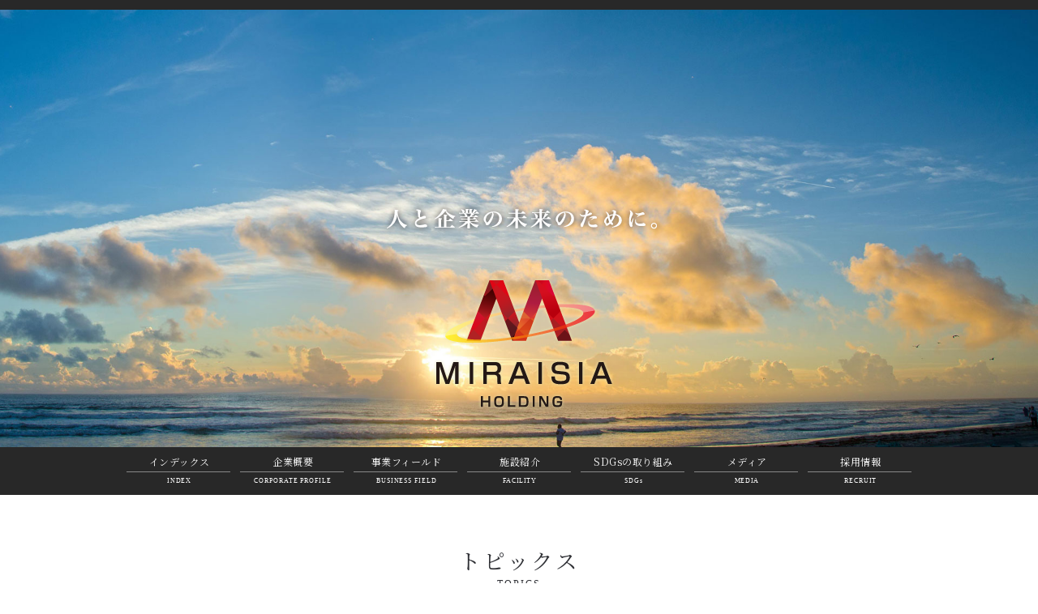

--- FILE ---
content_type: text/html; charset=UTF-8
request_url: https://miraisia.co.jp/2020/10/16/%E4%BC%81%E6%A5%AD%E4%B8%BB%E5%B0%8E%E5%9E%8B%E4%BF%9D%E8%82%B2%E6%89%80-%E3%81%8D%E3%82%89%E3%81%8D%E3%82%89%E4%BF%9D%E8%82%B2%E5%9C%92%E3%81%AE%E3%83%96%E3%83%AD%E3%82%B0%E3%82%92%E6%9B%B4-2/
body_size: 46874
content:
<!DOCTYPE html>
<html lang="ja">
<head>
<meta charset="UTF-8">
<meta name="viewport" content="width=device-width, initial-scale=1">
<meta name="description" content="私たちミライシアホールディングは、すこやかな暮らしの実現のため、地域の風土を理解し、それに順応した業務を通じて、時代と地域が求めるサービスを提供していくことを目指します。 また経営理念を共にする企業と連携しながら、調剤薬局事業を始め、様々な業種で地域社会に貢献する企業複合体として、より高いレベルのニーズに挑戦します。">
<meta name="keywords" content="ミライシア,ホールディング,企業概要,事業フィールド紹介,薬局運営事業,薬店,採用情報,メディカルファイブ, 三ツ野薬局,よつばメディカル,チェリー薬局,ブロードメディカル,エミアスファーマシーズ,サニープレイス,YAQTASU">
<link rel="profile" href="http://gmpg.org/xfn/11">
<link rel="pingback" href="https://miraisia.co.jp/xmlrpc.php">
<link href="https://fonts.googleapis.com/css?family=Noto+Serif+JP" rel="stylesheet">
<link href="https://miraisia.co.jp/wp-content/themes/lightpress/css/animate.css" rel="stylesheet" />
<script src="https://miraisia.co.jp/wp-content/themes/lightpress/js/wow.js" type="text/javascript"></script>

<title>企業主導型保育所 きらきら保育園のブログを更新しました。 &#8211; 株式会社ミライシアホールディング　人と企業の未来のために</title>
<meta name='robots' content='max-image-preview:large' />
	<style>img:is([sizes="auto" i], [sizes^="auto," i]) { contain-intrinsic-size: 3000px 1500px }</style>
	<link rel='dns-prefetch' href='//fonts.googleapis.com' />
<link rel="alternate" type="application/rss+xml" title="株式会社ミライシアホールディング &raquo; フィード" href="https://miraisia.co.jp/feed/" />
<link rel="alternate" type="application/rss+xml" title="株式会社ミライシアホールディング &raquo; コメントフィード" href="https://miraisia.co.jp/comments/feed/" />
<link rel="alternate" type="application/rss+xml" title="株式会社ミライシアホールディング &raquo; 企業主導型保育所 きらきら保育園のブログを更新しました。 のコメントのフィード" href="https://miraisia.co.jp/2020/10/16/%e4%bc%81%e6%a5%ad%e4%b8%bb%e5%b0%8e%e5%9e%8b%e4%bf%9d%e8%82%b2%e6%89%80-%e3%81%8d%e3%82%89%e3%81%8d%e3%82%89%e4%bf%9d%e8%82%b2%e5%9c%92%e3%81%ae%e3%83%96%e3%83%ad%e3%82%b0%e3%82%92%e6%9b%b4-2/feed/" />
<script type="text/javascript">
/* <![CDATA[ */
window._wpemojiSettings = {"baseUrl":"https:\/\/s.w.org\/images\/core\/emoji\/16.0.1\/72x72\/","ext":".png","svgUrl":"https:\/\/s.w.org\/images\/core\/emoji\/16.0.1\/svg\/","svgExt":".svg","source":{"concatemoji":"https:\/\/miraisia.co.jp\/wp-includes\/js\/wp-emoji-release.min.js?ver=6.8.3"}};
/*! This file is auto-generated */
!function(s,n){var o,i,e;function c(e){try{var t={supportTests:e,timestamp:(new Date).valueOf()};sessionStorage.setItem(o,JSON.stringify(t))}catch(e){}}function p(e,t,n){e.clearRect(0,0,e.canvas.width,e.canvas.height),e.fillText(t,0,0);var t=new Uint32Array(e.getImageData(0,0,e.canvas.width,e.canvas.height).data),a=(e.clearRect(0,0,e.canvas.width,e.canvas.height),e.fillText(n,0,0),new Uint32Array(e.getImageData(0,0,e.canvas.width,e.canvas.height).data));return t.every(function(e,t){return e===a[t]})}function u(e,t){e.clearRect(0,0,e.canvas.width,e.canvas.height),e.fillText(t,0,0);for(var n=e.getImageData(16,16,1,1),a=0;a<n.data.length;a++)if(0!==n.data[a])return!1;return!0}function f(e,t,n,a){switch(t){case"flag":return n(e,"\ud83c\udff3\ufe0f\u200d\u26a7\ufe0f","\ud83c\udff3\ufe0f\u200b\u26a7\ufe0f")?!1:!n(e,"\ud83c\udde8\ud83c\uddf6","\ud83c\udde8\u200b\ud83c\uddf6")&&!n(e,"\ud83c\udff4\udb40\udc67\udb40\udc62\udb40\udc65\udb40\udc6e\udb40\udc67\udb40\udc7f","\ud83c\udff4\u200b\udb40\udc67\u200b\udb40\udc62\u200b\udb40\udc65\u200b\udb40\udc6e\u200b\udb40\udc67\u200b\udb40\udc7f");case"emoji":return!a(e,"\ud83e\udedf")}return!1}function g(e,t,n,a){var r="undefined"!=typeof WorkerGlobalScope&&self instanceof WorkerGlobalScope?new OffscreenCanvas(300,150):s.createElement("canvas"),o=r.getContext("2d",{willReadFrequently:!0}),i=(o.textBaseline="top",o.font="600 32px Arial",{});return e.forEach(function(e){i[e]=t(o,e,n,a)}),i}function t(e){var t=s.createElement("script");t.src=e,t.defer=!0,s.head.appendChild(t)}"undefined"!=typeof Promise&&(o="wpEmojiSettingsSupports",i=["flag","emoji"],n.supports={everything:!0,everythingExceptFlag:!0},e=new Promise(function(e){s.addEventListener("DOMContentLoaded",e,{once:!0})}),new Promise(function(t){var n=function(){try{var e=JSON.parse(sessionStorage.getItem(o));if("object"==typeof e&&"number"==typeof e.timestamp&&(new Date).valueOf()<e.timestamp+604800&&"object"==typeof e.supportTests)return e.supportTests}catch(e){}return null}();if(!n){if("undefined"!=typeof Worker&&"undefined"!=typeof OffscreenCanvas&&"undefined"!=typeof URL&&URL.createObjectURL&&"undefined"!=typeof Blob)try{var e="postMessage("+g.toString()+"("+[JSON.stringify(i),f.toString(),p.toString(),u.toString()].join(",")+"));",a=new Blob([e],{type:"text/javascript"}),r=new Worker(URL.createObjectURL(a),{name:"wpTestEmojiSupports"});return void(r.onmessage=function(e){c(n=e.data),r.terminate(),t(n)})}catch(e){}c(n=g(i,f,p,u))}t(n)}).then(function(e){for(var t in e)n.supports[t]=e[t],n.supports.everything=n.supports.everything&&n.supports[t],"flag"!==t&&(n.supports.everythingExceptFlag=n.supports.everythingExceptFlag&&n.supports[t]);n.supports.everythingExceptFlag=n.supports.everythingExceptFlag&&!n.supports.flag,n.DOMReady=!1,n.readyCallback=function(){n.DOMReady=!0}}).then(function(){return e}).then(function(){var e;n.supports.everything||(n.readyCallback(),(e=n.source||{}).concatemoji?t(e.concatemoji):e.wpemoji&&e.twemoji&&(t(e.twemoji),t(e.wpemoji)))}))}((window,document),window._wpemojiSettings);
/* ]]> */
</script>
<style id='wp-emoji-styles-inline-css' type='text/css'>

	img.wp-smiley, img.emoji {
		display: inline !important;
		border: none !important;
		box-shadow: none !important;
		height: 1em !important;
		width: 1em !important;
		margin: 0 0.07em !important;
		vertical-align: -0.1em !important;
		background: none !important;
		padding: 0 !important;
	}
</style>
<link rel='stylesheet' id='wp-block-library-css' href='https://miraisia.co.jp/wp-includes/css/dist/block-library/style.min.css?ver=6.8.3' type='text/css' media='all' />
<style id='classic-theme-styles-inline-css' type='text/css'>
/*! This file is auto-generated */
.wp-block-button__link{color:#fff;background-color:#32373c;border-radius:9999px;box-shadow:none;text-decoration:none;padding:calc(.667em + 2px) calc(1.333em + 2px);font-size:1.125em}.wp-block-file__button{background:#32373c;color:#fff;text-decoration:none}
</style>
<style id='global-styles-inline-css' type='text/css'>
:root{--wp--preset--aspect-ratio--square: 1;--wp--preset--aspect-ratio--4-3: 4/3;--wp--preset--aspect-ratio--3-4: 3/4;--wp--preset--aspect-ratio--3-2: 3/2;--wp--preset--aspect-ratio--2-3: 2/3;--wp--preset--aspect-ratio--16-9: 16/9;--wp--preset--aspect-ratio--9-16: 9/16;--wp--preset--color--black: #000000;--wp--preset--color--cyan-bluish-gray: #abb8c3;--wp--preset--color--white: #ffffff;--wp--preset--color--pale-pink: #f78da7;--wp--preset--color--vivid-red: #cf2e2e;--wp--preset--color--luminous-vivid-orange: #ff6900;--wp--preset--color--luminous-vivid-amber: #fcb900;--wp--preset--color--light-green-cyan: #7bdcb5;--wp--preset--color--vivid-green-cyan: #00d084;--wp--preset--color--pale-cyan-blue: #8ed1fc;--wp--preset--color--vivid-cyan-blue: #0693e3;--wp--preset--color--vivid-purple: #9b51e0;--wp--preset--gradient--vivid-cyan-blue-to-vivid-purple: linear-gradient(135deg,rgba(6,147,227,1) 0%,rgb(155,81,224) 100%);--wp--preset--gradient--light-green-cyan-to-vivid-green-cyan: linear-gradient(135deg,rgb(122,220,180) 0%,rgb(0,208,130) 100%);--wp--preset--gradient--luminous-vivid-amber-to-luminous-vivid-orange: linear-gradient(135deg,rgba(252,185,0,1) 0%,rgba(255,105,0,1) 100%);--wp--preset--gradient--luminous-vivid-orange-to-vivid-red: linear-gradient(135deg,rgba(255,105,0,1) 0%,rgb(207,46,46) 100%);--wp--preset--gradient--very-light-gray-to-cyan-bluish-gray: linear-gradient(135deg,rgb(238,238,238) 0%,rgb(169,184,195) 100%);--wp--preset--gradient--cool-to-warm-spectrum: linear-gradient(135deg,rgb(74,234,220) 0%,rgb(151,120,209) 20%,rgb(207,42,186) 40%,rgb(238,44,130) 60%,rgb(251,105,98) 80%,rgb(254,248,76) 100%);--wp--preset--gradient--blush-light-purple: linear-gradient(135deg,rgb(255,206,236) 0%,rgb(152,150,240) 100%);--wp--preset--gradient--blush-bordeaux: linear-gradient(135deg,rgb(254,205,165) 0%,rgb(254,45,45) 50%,rgb(107,0,62) 100%);--wp--preset--gradient--luminous-dusk: linear-gradient(135deg,rgb(255,203,112) 0%,rgb(199,81,192) 50%,rgb(65,88,208) 100%);--wp--preset--gradient--pale-ocean: linear-gradient(135deg,rgb(255,245,203) 0%,rgb(182,227,212) 50%,rgb(51,167,181) 100%);--wp--preset--gradient--electric-grass: linear-gradient(135deg,rgb(202,248,128) 0%,rgb(113,206,126) 100%);--wp--preset--gradient--midnight: linear-gradient(135deg,rgb(2,3,129) 0%,rgb(40,116,252) 100%);--wp--preset--font-size--small: 13px;--wp--preset--font-size--medium: 20px;--wp--preset--font-size--large: 36px;--wp--preset--font-size--x-large: 42px;--wp--preset--spacing--20: 0.44rem;--wp--preset--spacing--30: 0.67rem;--wp--preset--spacing--40: 1rem;--wp--preset--spacing--50: 1.5rem;--wp--preset--spacing--60: 2.25rem;--wp--preset--spacing--70: 3.38rem;--wp--preset--spacing--80: 5.06rem;--wp--preset--shadow--natural: 6px 6px 9px rgba(0, 0, 0, 0.2);--wp--preset--shadow--deep: 12px 12px 50px rgba(0, 0, 0, 0.4);--wp--preset--shadow--sharp: 6px 6px 0px rgba(0, 0, 0, 0.2);--wp--preset--shadow--outlined: 6px 6px 0px -3px rgba(255, 255, 255, 1), 6px 6px rgba(0, 0, 0, 1);--wp--preset--shadow--crisp: 6px 6px 0px rgba(0, 0, 0, 1);}:where(.is-layout-flex){gap: 0.5em;}:where(.is-layout-grid){gap: 0.5em;}body .is-layout-flex{display: flex;}.is-layout-flex{flex-wrap: wrap;align-items: center;}.is-layout-flex > :is(*, div){margin: 0;}body .is-layout-grid{display: grid;}.is-layout-grid > :is(*, div){margin: 0;}:where(.wp-block-columns.is-layout-flex){gap: 2em;}:where(.wp-block-columns.is-layout-grid){gap: 2em;}:where(.wp-block-post-template.is-layout-flex){gap: 1.25em;}:where(.wp-block-post-template.is-layout-grid){gap: 1.25em;}.has-black-color{color: var(--wp--preset--color--black) !important;}.has-cyan-bluish-gray-color{color: var(--wp--preset--color--cyan-bluish-gray) !important;}.has-white-color{color: var(--wp--preset--color--white) !important;}.has-pale-pink-color{color: var(--wp--preset--color--pale-pink) !important;}.has-vivid-red-color{color: var(--wp--preset--color--vivid-red) !important;}.has-luminous-vivid-orange-color{color: var(--wp--preset--color--luminous-vivid-orange) !important;}.has-luminous-vivid-amber-color{color: var(--wp--preset--color--luminous-vivid-amber) !important;}.has-light-green-cyan-color{color: var(--wp--preset--color--light-green-cyan) !important;}.has-vivid-green-cyan-color{color: var(--wp--preset--color--vivid-green-cyan) !important;}.has-pale-cyan-blue-color{color: var(--wp--preset--color--pale-cyan-blue) !important;}.has-vivid-cyan-blue-color{color: var(--wp--preset--color--vivid-cyan-blue) !important;}.has-vivid-purple-color{color: var(--wp--preset--color--vivid-purple) !important;}.has-black-background-color{background-color: var(--wp--preset--color--black) !important;}.has-cyan-bluish-gray-background-color{background-color: var(--wp--preset--color--cyan-bluish-gray) !important;}.has-white-background-color{background-color: var(--wp--preset--color--white) !important;}.has-pale-pink-background-color{background-color: var(--wp--preset--color--pale-pink) !important;}.has-vivid-red-background-color{background-color: var(--wp--preset--color--vivid-red) !important;}.has-luminous-vivid-orange-background-color{background-color: var(--wp--preset--color--luminous-vivid-orange) !important;}.has-luminous-vivid-amber-background-color{background-color: var(--wp--preset--color--luminous-vivid-amber) !important;}.has-light-green-cyan-background-color{background-color: var(--wp--preset--color--light-green-cyan) !important;}.has-vivid-green-cyan-background-color{background-color: var(--wp--preset--color--vivid-green-cyan) !important;}.has-pale-cyan-blue-background-color{background-color: var(--wp--preset--color--pale-cyan-blue) !important;}.has-vivid-cyan-blue-background-color{background-color: var(--wp--preset--color--vivid-cyan-blue) !important;}.has-vivid-purple-background-color{background-color: var(--wp--preset--color--vivid-purple) !important;}.has-black-border-color{border-color: var(--wp--preset--color--black) !important;}.has-cyan-bluish-gray-border-color{border-color: var(--wp--preset--color--cyan-bluish-gray) !important;}.has-white-border-color{border-color: var(--wp--preset--color--white) !important;}.has-pale-pink-border-color{border-color: var(--wp--preset--color--pale-pink) !important;}.has-vivid-red-border-color{border-color: var(--wp--preset--color--vivid-red) !important;}.has-luminous-vivid-orange-border-color{border-color: var(--wp--preset--color--luminous-vivid-orange) !important;}.has-luminous-vivid-amber-border-color{border-color: var(--wp--preset--color--luminous-vivid-amber) !important;}.has-light-green-cyan-border-color{border-color: var(--wp--preset--color--light-green-cyan) !important;}.has-vivid-green-cyan-border-color{border-color: var(--wp--preset--color--vivid-green-cyan) !important;}.has-pale-cyan-blue-border-color{border-color: var(--wp--preset--color--pale-cyan-blue) !important;}.has-vivid-cyan-blue-border-color{border-color: var(--wp--preset--color--vivid-cyan-blue) !important;}.has-vivid-purple-border-color{border-color: var(--wp--preset--color--vivid-purple) !important;}.has-vivid-cyan-blue-to-vivid-purple-gradient-background{background: var(--wp--preset--gradient--vivid-cyan-blue-to-vivid-purple) !important;}.has-light-green-cyan-to-vivid-green-cyan-gradient-background{background: var(--wp--preset--gradient--light-green-cyan-to-vivid-green-cyan) !important;}.has-luminous-vivid-amber-to-luminous-vivid-orange-gradient-background{background: var(--wp--preset--gradient--luminous-vivid-amber-to-luminous-vivid-orange) !important;}.has-luminous-vivid-orange-to-vivid-red-gradient-background{background: var(--wp--preset--gradient--luminous-vivid-orange-to-vivid-red) !important;}.has-very-light-gray-to-cyan-bluish-gray-gradient-background{background: var(--wp--preset--gradient--very-light-gray-to-cyan-bluish-gray) !important;}.has-cool-to-warm-spectrum-gradient-background{background: var(--wp--preset--gradient--cool-to-warm-spectrum) !important;}.has-blush-light-purple-gradient-background{background: var(--wp--preset--gradient--blush-light-purple) !important;}.has-blush-bordeaux-gradient-background{background: var(--wp--preset--gradient--blush-bordeaux) !important;}.has-luminous-dusk-gradient-background{background: var(--wp--preset--gradient--luminous-dusk) !important;}.has-pale-ocean-gradient-background{background: var(--wp--preset--gradient--pale-ocean) !important;}.has-electric-grass-gradient-background{background: var(--wp--preset--gradient--electric-grass) !important;}.has-midnight-gradient-background{background: var(--wp--preset--gradient--midnight) !important;}.has-small-font-size{font-size: var(--wp--preset--font-size--small) !important;}.has-medium-font-size{font-size: var(--wp--preset--font-size--medium) !important;}.has-large-font-size{font-size: var(--wp--preset--font-size--large) !important;}.has-x-large-font-size{font-size: var(--wp--preset--font-size--x-large) !important;}
:where(.wp-block-post-template.is-layout-flex){gap: 1.25em;}:where(.wp-block-post-template.is-layout-grid){gap: 1.25em;}
:where(.wp-block-columns.is-layout-flex){gap: 2em;}:where(.wp-block-columns.is-layout-grid){gap: 2em;}
:root :where(.wp-block-pullquote){font-size: 1.5em;line-height: 1.6;}
</style>
<link rel='stylesheet' id='contact-form-7-css' href='https://miraisia.co.jp/wp-content/plugins/contact-form-7/includes/css/styles.css?ver=6.1' type='text/css' media='all' />
<style id='contact-form-7-inline-css' type='text/css'>
.wpcf7 .wpcf7-recaptcha iframe {margin-bottom: 0;}.wpcf7 .wpcf7-recaptcha[data-align="center"] > div {margin: 0 auto;}.wpcf7 .wpcf7-recaptcha[data-align="right"] > div {margin: 0 0 0 auto;}
</style>
<link rel='stylesheet' id='contact-form-7-confirm-css' href='https://miraisia.co.jp/wp-content/plugins/contact-form-7-add-confirm/includes/css/styles.css?ver=5.1' type='text/css' media='all' />
<link rel='stylesheet' id='responsive-lightbox-nivo-css' href='https://miraisia.co.jp/wp-content/plugins/responsive-lightbox/assets/nivo/nivo-lightbox.min.css?ver=1.3.1' type='text/css' media='all' />
<link rel='stylesheet' id='responsive-lightbox-nivo-default-css' href='https://miraisia.co.jp/wp-content/plugins/responsive-lightbox/assets/nivo/themes/default/default.css?ver=1.3.1' type='text/css' media='all' />
<link rel='stylesheet' id='lightpress-bootstrap-css' href='https://miraisia.co.jp/wp-content/themes/lightpress/css/bootstrap.min.css?ver=6.8.3' type='text/css' media='all' />
<link rel='stylesheet' id='google-fonts-css' href='//fonts.googleapis.com/css?family=Raleway:400,700' type='text/css' media='all' />
<link rel='stylesheet' id='lightpress-style-css' href='https://miraisia.co.jp/wp-content/themes/lightpress/style.css?ver=1751506361' type='text/css' media='all' />
<script type="text/javascript" src="https://miraisia.co.jp/wp-includes/js/jquery/jquery.min.js?ver=3.7.1" id="jquery-core-js"></script>
<script type="text/javascript" src="https://miraisia.co.jp/wp-includes/js/jquery/jquery-migrate.min.js?ver=3.4.1" id="jquery-migrate-js"></script>
<script type="text/javascript" src="https://miraisia.co.jp/wp-content/plugins/responsive-lightbox/assets/nivo/nivo-lightbox.min.js?ver=1.3.1" id="responsive-lightbox-nivo-js"></script>
<script type="text/javascript" src="https://miraisia.co.jp/wp-includes/js/underscore.min.js?ver=1.13.7" id="underscore-js"></script>
<script type="text/javascript" src="https://miraisia.co.jp/wp-content/plugins/responsive-lightbox/assets/infinitescroll/infinite-scroll.pkgd.min.js?ver=4.0.1" id="responsive-lightbox-infinite-scroll-js"></script>
<script type="text/javascript" id="responsive-lightbox-js-before">
/* <![CDATA[ */
var rlArgs = {"script":"nivo","selector":"lightbox","customEvents":"","activeGalleries":true,"effect":"fade","clickOverlayToClose":true,"keyboardNav":true,"errorMessage":"The requested content cannot be loaded. Please try again later.","woocommerce_gallery":false,"ajaxurl":"https:\/\/miraisia.co.jp\/wp-admin\/admin-ajax.php","nonce":"4fbd89ac6b","preview":false,"postId":1255,"scriptExtension":false};
/* ]]> */
</script>
<script type="text/javascript" src="https://miraisia.co.jp/wp-content/plugins/responsive-lightbox/js/front.js?ver=2.5.2" id="responsive-lightbox-js"></script>
<link rel="https://api.w.org/" href="https://miraisia.co.jp/wp-json/" /><link rel="alternate" title="JSON" type="application/json" href="https://miraisia.co.jp/wp-json/wp/v2/posts/1255" /><link rel="EditURI" type="application/rsd+xml" title="RSD" href="https://miraisia.co.jp/xmlrpc.php?rsd" />
<meta name="generator" content="WordPress 6.8.3" />
<link rel="canonical" href="https://miraisia.co.jp/2020/10/16/%e4%bc%81%e6%a5%ad%e4%b8%bb%e5%b0%8e%e5%9e%8b%e4%bf%9d%e8%82%b2%e6%89%80-%e3%81%8d%e3%82%89%e3%81%8d%e3%82%89%e4%bf%9d%e8%82%b2%e5%9c%92%e3%81%ae%e3%83%96%e3%83%ad%e3%82%b0%e3%82%92%e6%9b%b4-2/" />
<link rel='shortlink' href='https://miraisia.co.jp/?p=1255' />
<link rel="alternate" title="oEmbed (JSON)" type="application/json+oembed" href="https://miraisia.co.jp/wp-json/oembed/1.0/embed?url=https%3A%2F%2Fmiraisia.co.jp%2F2020%2F10%2F16%2F%25e4%25bc%2581%25e6%25a5%25ad%25e4%25b8%25bb%25e5%25b0%258e%25e5%259e%258b%25e4%25bf%259d%25e8%2582%25b2%25e6%2589%2580-%25e3%2581%258d%25e3%2582%2589%25e3%2581%258d%25e3%2582%2589%25e4%25bf%259d%25e8%2582%25b2%25e5%259c%2592%25e3%2581%25ae%25e3%2583%2596%25e3%2583%25ad%25e3%2582%25b0%25e3%2582%2592%25e6%259b%25b4-2%2F" />
<link rel="alternate" title="oEmbed (XML)" type="text/xml+oembed" href="https://miraisia.co.jp/wp-json/oembed/1.0/embed?url=https%3A%2F%2Fmiraisia.co.jp%2F2020%2F10%2F16%2F%25e4%25bc%2581%25e6%25a5%25ad%25e4%25b8%25bb%25e5%25b0%258e%25e5%259e%258b%25e4%25bf%259d%25e8%2582%25b2%25e6%2589%2580-%25e3%2581%258d%25e3%2582%2589%25e3%2581%258d%25e3%2582%2589%25e4%25bf%259d%25e8%2582%25b2%25e5%259c%2592%25e3%2581%25ae%25e3%2583%2596%25e3%2583%25ad%25e3%2582%25b0%25e3%2582%2592%25e6%259b%25b4-2%2F&#038;format=xml" />
        <style type="text/css">
       
        	h1.site-title a,
		p.site-description,
		.main-navigation ul>li>a {
			color: #;
		}
   		 
          </style>        
    <style type="text/css">.recentcomments a{display:inline !important;padding:0 !important;margin:0 !important;}</style><!-- All in one Favicon 4.8 --><link rel="icon" href="https://miraisia.co.jp/wp-content/uploads/2019/11/favicon-2.png" type="image/png"/>
<link rel="apple-touch-icon" href="https://miraisia.co.jp/wp-content/uploads/2019/11/favicon-2.png" />
<script src="https://miraisia.co.jp/wp-content/themes/lightpress/js/common.js?1751265414"></script>
<link href="https://use.fontawesome.com/releases/v5.8.1/css/all.css" rel="stylesheet">
<!-- Global site tag (gtag.js) - Google Analytics -->
<script async src="https://www.googletagmanager.com/gtag/js?id=UA-137040406-1"></script>
<script>
  window.dataLayer = window.dataLayer || [];
  function gtag(){dataLayer.push(arguments);}
  gtag('js', new Date());


  gtag('config', 'UA-137040406-1');
</script>
</head>
<body class="wp-singular post-template-default single single-post postid-1255 single-format-standard wp-theme-lightpress group-blog">
<div id="page" class="site">
	<header id="masthead" class="site-header" role="banner"  style="background-image: url('');">
		<div class="wrapper">
		<div id="hd"></div>
		<div id="mv">
		<div id="slide">
			<h1 class="lg">ミライシア・ホールディング</h1>
					</div>
		</div>
		<div class="topbar"></div>
		<div class="site-branding">
								</div><!-- .site-branding -->
		<nav id="site-navigation" class="main-navigation verMedia" role="navigation">
			<button class="menu-toggle" aria-controls="primary-menu" aria-expanded="false"><div></div></button>
			<div class="menu-main-menu-container"><ul id="primary-menu" class="menu"><li id="menu-item-48" class="menu-item menu-item-type-custom menu-item-object-custom menu-item-48"><a href="/"><span>INDEX</span><div><div></div></div><span>インデックス</span></a></li>
<li id="menu-item-57" class="menu-item menu-item-type-post_type menu-item-object-page menu-item-57"><a href="https://miraisia.co.jp/profile/"><span>CORPORATE<em> PROFILE</em></span><div><div></div></div><span>企業概要</span></a></li>
<li id="menu-item-124" class="menu-item menu-item-type-post_type menu-item-object-page menu-item-124"><a href="https://miraisia.co.jp/business/"><span>BUSINESS FIELD</span><div><div></div></div><span>事業フィールド</span></a></li>
<li id="menu-item-1220" class="menu-item menu-item-type-post_type menu-item-object-page menu-item-1220"><a href="https://miraisia.co.jp/facility/"><span>FACILITY</span><div><div></div></div><span>施設紹介</span></a></li>
<li id="menu-item-1620" class="sdgs menu-item menu-item-type-post_type menu-item-object-page menu-item-1620"><a href="https://miraisia.co.jp/sdgs/"><span>SDGs</span><div><div></div></div><span>SDGsの取り組み</span></a></li>
<li id="menu-item-2140" class="media menu-item menu-item-type-post_type menu-item-object-page menu-item-2140"><a href="https://miraisia.co.jp/media/"><span>MEDIA</span><div><div></div></div><span>メディア</span></a></li>
<li id="menu-item-92" class="menu-item menu-item-type-post_type menu-item-object-page menu-item-92"><a href="https://miraisia.co.jp/recruit/"><span>RECRUIT</span><div><div></div></div><span>採用情報</span></a></li>
</ul></div>		</nav><!-- #site-navigation -->
		</div>
	</header><!-- #masthead -->
	<!-- <img src="" width="0" height="0" alt=""> -->

	<div id="content" class="site-content container">
<div id="tpx_dtl">
<div class="blk">
<h2 class="ctitle ctr">トピックス</h2>
<h3 class="stitle ctr">TOPICS</h3>

	<div id="primary" class="content-area">
		<main id="main" class="site-main" role="main">

		
			
<article id="post-1255" class="post-1255 post type-post status-publish format-standard hentry category-1">

	<header class="entry-header">
		<div class="entry-meta">
			2020.10.16 FRI		</div><!-- .entry-meta -->
		<h1 class="entry-title">企業主導型保育所 きらきら保育園のブログを更新しました。</h1>
	</header><!-- .entry-header -->
	
              
	

	<div class="entry-content">
		<p>保育スタッフが園児たちの日々の様子を投稿しております。</p>
<p>下記のwebサイトよりご覧ください。</p>
<p>&nbsp;</p>
<p>詳しくはコチラ≫<a href="http://www.ogaru-be.com/index.html">きらきら保育園webサイト</a></p>
			</div><!-- .entry-content -->

	<footer class="entry-footer">
		<span class="cat-links">カテゴリー: <a href="https://miraisia.co.jp/category/%e6%9c%aa%e5%88%86%e9%a1%9e/" rel="category tag">未分類</a></span>	</footer><!-- .entry-footer -->
</article><!-- #post-## -->
						
			
		
		</main><!-- #main -->
		<div id="tpx_side">
<h2 class="widgettitle">月別アーカイブ</h2>
<ul class="list_cat">
<li class="year"><a href="javascript:void(0)" onclick="jQuery(this).toggleClass('open')"><span class="num">2025年</span></a><ul>
<li><a href="https://miraisia.co.jp/2025/12/"><span class="num">2025年12月&nbsp;(2)</span></a></li>
<li><a href="https://miraisia.co.jp/2025/11/"><span class="num">2025年11月&nbsp;(1)</span></a></li>
<li><a href="https://miraisia.co.jp/2025/10/"><span class="num">2025年10月&nbsp;(1)</span></a></li>
<li><a href="https://miraisia.co.jp/2025/09/"><span class="num">2025年09月&nbsp;(1)</span></a></li>
<li><a href="https://miraisia.co.jp/2025/08/"><span class="num">2025年08月&nbsp;(1)</span></a></li>
<li><a href="https://miraisia.co.jp/2025/07/"><span class="num">2025年07月&nbsp;(3)</span></a></li>
<li><a href="https://miraisia.co.jp/2025/06/"><span class="num">2025年06月&nbsp;(1)</span></a></li>
<li><a href="https://miraisia.co.jp/2025/05/"><span class="num">2025年05月&nbsp;(1)</span></a></li>
<li><a href="https://miraisia.co.jp/2025/04/"><span class="num">2025年04月&nbsp;(1)</span></a></li>
<li><a href="https://miraisia.co.jp/2025/03/"><span class="num">2025年03月&nbsp;(1)</span></a></li>
<li><a href="https://miraisia.co.jp/2025/02/"><span class="num">2025年02月&nbsp;(3)</span></a></li>
<li><a href="https://miraisia.co.jp/2025/01/"><span class="num">2025年01月&nbsp;(1)</span></a></li>
</ul></li><li class="year"><a href="javascript:void(0)" onclick="jQuery(this).toggleClass('open')"><span class="num">2024年</span></a><ul>
<li><a href="https://miraisia.co.jp/2024/12/"><span class="num">2024年12月&nbsp;(1)</span></a></li>
<li><a href="https://miraisia.co.jp/2024/11/"><span class="num">2024年11月&nbsp;(1)</span></a></li>
<li><a href="https://miraisia.co.jp/2024/10/"><span class="num">2024年10月&nbsp;(2)</span></a></li>
<li><a href="https://miraisia.co.jp/2024/09/"><span class="num">2024年09月&nbsp;(3)</span></a></li>
<li><a href="https://miraisia.co.jp/2024/08/"><span class="num">2024年08月&nbsp;(2)</span></a></li>
<li><a href="https://miraisia.co.jp/2024/07/"><span class="num">2024年07月&nbsp;(2)</span></a></li>
<li><a href="https://miraisia.co.jp/2024/06/"><span class="num">2024年06月&nbsp;(2)</span></a></li>
<li><a href="https://miraisia.co.jp/2024/05/"><span class="num">2024年05月&nbsp;(1)</span></a></li>
<li><a href="https://miraisia.co.jp/2024/04/"><span class="num">2024年04月&nbsp;(1)</span></a></li>
<li><a href="https://miraisia.co.jp/2024/03/"><span class="num">2024年03月&nbsp;(1)</span></a></li>
<li><a href="https://miraisia.co.jp/2024/02/"><span class="num">2024年02月&nbsp;(1)</span></a></li>
</ul></li><li class="year"><a href="javascript:void(0)" onclick="jQuery(this).toggleClass('open')"><span class="num">2023年</span></a><ul>
<li><a href="https://miraisia.co.jp/2023/12/"><span class="num">2023年12月&nbsp;(2)</span></a></li>
<li><a href="https://miraisia.co.jp/2023/11/"><span class="num">2023年11月&nbsp;(1)</span></a></li>
<li><a href="https://miraisia.co.jp/2023/10/"><span class="num">2023年10月&nbsp;(2)</span></a></li>
<li><a href="https://miraisia.co.jp/2023/09/"><span class="num">2023年09月&nbsp;(1)</span></a></li>
<li><a href="https://miraisia.co.jp/2023/08/"><span class="num">2023年08月&nbsp;(2)</span></a></li>
<li><a href="https://miraisia.co.jp/2023/07/"><span class="num">2023年07月&nbsp;(1)</span></a></li>
<li><a href="https://miraisia.co.jp/2023/06/"><span class="num">2023年06月&nbsp;(4)</span></a></li>
<li><a href="https://miraisia.co.jp/2023/04/"><span class="num">2023年04月&nbsp;(2)</span></a></li>
<li><a href="https://miraisia.co.jp/2023/03/"><span class="num">2023年03月&nbsp;(1)</span></a></li>
<li><a href="https://miraisia.co.jp/2023/02/"><span class="num">2023年02月&nbsp;(2)</span></a></li>
<li><a href="https://miraisia.co.jp/2023/01/"><span class="num">2023年01月&nbsp;(1)</span></a></li>
</ul></li><li class="year"><a href="javascript:void(0)" onclick="jQuery(this).toggleClass('open')"><span class="num">2022年</span></a><ul>
<li><a href="https://miraisia.co.jp/2022/12/"><span class="num">2022年12月&nbsp;(3)</span></a></li>
<li><a href="https://miraisia.co.jp/2022/11/"><span class="num">2022年11月&nbsp;(1)</span></a></li>
<li><a href="https://miraisia.co.jp/2022/10/"><span class="num">2022年10月&nbsp;(1)</span></a></li>
<li><a href="https://miraisia.co.jp/2022/09/"><span class="num">2022年09月&nbsp;(2)</span></a></li>
<li><a href="https://miraisia.co.jp/2022/08/"><span class="num">2022年08月&nbsp;(3)</span></a></li>
<li><a href="https://miraisia.co.jp/2022/06/"><span class="num">2022年06月&nbsp;(2)</span></a></li>
<li><a href="https://miraisia.co.jp/2022/05/"><span class="num">2022年05月&nbsp;(5)</span></a></li>
<li><a href="https://miraisia.co.jp/2022/04/"><span class="num">2022年04月&nbsp;(2)</span></a></li>
<li><a href="https://miraisia.co.jp/2022/03/"><span class="num">2022年03月&nbsp;(4)</span></a></li>
<li><a href="https://miraisia.co.jp/2022/02/"><span class="num">2022年02月&nbsp;(1)</span></a></li>
</ul></li><li class="year"><a href="javascript:void(0)" onclick="jQuery(this).toggleClass('open')"><span class="num">2021年</span></a><ul>
<li><a href="https://miraisia.co.jp/2021/12/"><span class="num">2021年12月&nbsp;(3)</span></a></li>
<li><a href="https://miraisia.co.jp/2021/11/"><span class="num">2021年11月&nbsp;(2)</span></a></li>
<li><a href="https://miraisia.co.jp/2021/10/"><span class="num">2021年10月&nbsp;(1)</span></a></li>
<li><a href="https://miraisia.co.jp/2021/09/"><span class="num">2021年09月&nbsp;(1)</span></a></li>
<li><a href="https://miraisia.co.jp/2021/08/"><span class="num">2021年08月&nbsp;(1)</span></a></li>
<li><a href="https://miraisia.co.jp/2021/07/"><span class="num">2021年07月&nbsp;(2)</span></a></li>
<li><a href="https://miraisia.co.jp/2021/06/"><span class="num">2021年06月&nbsp;(4)</span></a></li>
<li><a href="https://miraisia.co.jp/2021/05/"><span class="num">2021年05月&nbsp;(4)</span></a></li>
<li><a href="https://miraisia.co.jp/2021/04/"><span class="num">2021年04月&nbsp;(4)</span></a></li>
<li><a href="https://miraisia.co.jp/2021/03/"><span class="num">2021年03月&nbsp;(6)</span></a></li>
<li><a href="https://miraisia.co.jp/2021/02/"><span class="num">2021年02月&nbsp;(3)</span></a></li>
<li><a href="https://miraisia.co.jp/2021/01/"><span class="num">2021年01月&nbsp;(3)</span></a></li>
</ul></li><li class="year"><a href="javascript:void(0)" onclick="jQuery(this).toggleClass('open')"><span class="num">2020年</span></a><ul>
<li><a href="https://miraisia.co.jp/2020/12/"><span class="num">2020年12月&nbsp;(4)</span></a></li>
<li><a href="https://miraisia.co.jp/2020/11/"><span class="num">2020年11月&nbsp;(5)</span></a></li>
<li><a href="https://miraisia.co.jp/2020/10/"><span class="num">2020年10月&nbsp;(5)</span></a></li>
<li><a href="https://miraisia.co.jp/2020/09/"><span class="num">2020年09月&nbsp;(2)</span></a></li>
<li><a href="https://miraisia.co.jp/2020/07/"><span class="num">2020年07月&nbsp;(1)</span></a></li>
<li><a href="https://miraisia.co.jp/2020/06/"><span class="num">2020年06月&nbsp;(3)</span></a></li>
<li><a href="https://miraisia.co.jp/2020/05/"><span class="num">2020年05月&nbsp;(2)</span></a></li>
<li><a href="https://miraisia.co.jp/2020/04/"><span class="num">2020年04月&nbsp;(2)</span></a></li>
<li><a href="https://miraisia.co.jp/2020/03/"><span class="num">2020年03月&nbsp;(1)</span></a></li>
<li><a href="https://miraisia.co.jp/2020/02/"><span class="num">2020年02月&nbsp;(1)</span></a></li>
<li><a href="https://miraisia.co.jp/2020/01/"><span class="num">2020年01月&nbsp;(1)</span></a></li>
</ul></li><li class="year"><a href="javascript:void(0)" onclick="jQuery(this).toggleClass('open')"><span class="num">2019年</span></a><ul>
<li><a href="https://miraisia.co.jp/2019/12/"><span class="num">2019年12月&nbsp;(1)</span></a></li>
<li><a href="https://miraisia.co.jp/2019/11/"><span class="num">2019年11月&nbsp;(2)</span></a></li>
<li><a href="https://miraisia.co.jp/2019/10/"><span class="num">2019年10月&nbsp;(2)</span></a></li>
<li><a href="https://miraisia.co.jp/2019/09/"><span class="num">2019年09月&nbsp;(2)</span></a></li>
<li><a href="https://miraisia.co.jp/2019/07/"><span class="num">2019年07月&nbsp;(1)</span></a></li>
<li><a href="https://miraisia.co.jp/2019/06/"><span class="num">2019年06月&nbsp;(2)</span></a></li>
<li><a href="https://miraisia.co.jp/2019/05/"><span class="num">2019年05月&nbsp;(1)</span></a></li>
<li><a href="https://miraisia.co.jp/2019/04/"><span class="num">2019年04月&nbsp;(2)</span></a></li>
<li><a href="https://miraisia.co.jp/2019/03/"><span class="num">2019年03月&nbsp;(1)</span></a></li>
</ul></li></ul>
		</div>

	</div><!-- #primary -->
</div>
</div>


	</div><!-- #content -->

</div><!-- #page -->

<!-- #secondary 
<div id="secondary" class="widget-area clearfix" role="complementary">
	<aside id="search-2" class="widget widget_search"><form role="search" method="get" class="search-form" action="https://miraisia.co.jp/">
				<label>
					<span class="screen-reader-text">検索:</span>
					<input type="search" class="search-field" placeholder="検索&hellip;" value="" name="s" />
				</label>
				<input type="submit" class="search-submit" value="検索" />
			</form></aside>
		<aside id="recent-posts-2" class="widget widget_recent_entries">
		<h3 class="widget-title">最近の投稿</h3>
		<ul>
											<li>
					<a href="https://miraisia.co.jp/2025/12/09/%e3%83%a1%e3%83%87%e3%82%a3%e3%82%ab%e3%83%ab%e3%83%95%e3%82%a1%e3%82%a4%e3%83%96%e3%81%ae%e3%83%9b%e3%83%bc%e3%83%a0%e3%83%9a%e3%83%bc%e3%82%b8%e3%81%a7%e3%80%8c%e6%95%99%e3%81%88%e3%81%a6-79/">メディカルファイブのホームページで「教えて薬剤師さん」を更新しました。</a>
									</li>
											<li>
					<a href="https://miraisia.co.jp/2025/12/09/joined-the-group/">「サークルケアホーム オガール」が当法人グループに加わりました。</a>
									</li>
											<li>
					<a href="https://miraisia.co.jp/2025/11/04/%e3%83%a1%e3%83%87%e3%82%a3%e3%82%ab%e3%83%ab%e3%83%95%e3%82%a1%e3%82%a4%e3%83%96%e3%81%ae%e3%83%9b%e3%83%bc%e3%83%a0%e3%83%9a%e3%83%bc%e3%82%b8%e3%81%a7%e3%80%8c%e6%95%99%e3%81%88%e3%81%a6-78/">メディカルファイブのホームページで「教えて薬剤師さん」を更新しました。</a>
									</li>
											<li>
					<a href="https://miraisia.co.jp/2025/10/02/%e3%83%a1%e3%83%87%e3%82%a3%e3%82%ab%e3%83%ab%e3%83%95%e3%82%a1%e3%82%a4%e3%83%96%e3%81%ae%e3%83%9b%e3%83%bc%e3%83%a0%e3%83%9a%e3%83%bc%e3%82%b8%e3%81%a7%e3%80%8c%e6%95%99%e3%81%88%e3%81%a6-77/">メディカルファイブのホームページで「教えて薬剤師さん」を更新しました。</a>
									</li>
											<li>
					<a href="https://miraisia.co.jp/2025/09/03/%e3%83%a1%e3%83%87%e3%82%a3%e3%82%ab%e3%83%ab%e3%83%95%e3%82%a1%e3%82%a4%e3%83%96%e3%81%ae%e3%83%9b%e3%83%bc%e3%83%a0%e3%83%9a%e3%83%bc%e3%82%b8%e3%81%a7%e3%80%8c%e6%95%99%e3%81%88%e3%81%a6-76/">メディカルファイブのホームページで「教えて薬剤師さん」を更新しました。</a>
									</li>
					</ul>

		</aside><aside id="recent-comments-2" class="widget widget_recent_comments"><h3 class="widget-title">最近のコメント</h3><ul id="recentcomments"></ul></aside><aside id="archives-2" class="widget widget_archive"><h3 class="widget-title">アーカイブ</h3>
			<ul>
					<li><a href='https://miraisia.co.jp/2025/12/'>2025年12月</a></li>
	<li><a href='https://miraisia.co.jp/2025/11/'>2025年11月</a></li>
	<li><a href='https://miraisia.co.jp/2025/10/'>2025年10月</a></li>
	<li><a href='https://miraisia.co.jp/2025/09/'>2025年9月</a></li>
	<li><a href='https://miraisia.co.jp/2025/08/'>2025年8月</a></li>
	<li><a href='https://miraisia.co.jp/2025/07/'>2025年7月</a></li>
	<li><a href='https://miraisia.co.jp/2025/06/'>2025年6月</a></li>
	<li><a href='https://miraisia.co.jp/2025/05/'>2025年5月</a></li>
	<li><a href='https://miraisia.co.jp/2025/04/'>2025年4月</a></li>
	<li><a href='https://miraisia.co.jp/2025/03/'>2025年3月</a></li>
	<li><a href='https://miraisia.co.jp/2025/02/'>2025年2月</a></li>
	<li><a href='https://miraisia.co.jp/2025/01/'>2025年1月</a></li>
	<li><a href='https://miraisia.co.jp/2024/12/'>2024年12月</a></li>
	<li><a href='https://miraisia.co.jp/2024/11/'>2024年11月</a></li>
	<li><a href='https://miraisia.co.jp/2024/10/'>2024年10月</a></li>
	<li><a href='https://miraisia.co.jp/2024/09/'>2024年9月</a></li>
	<li><a href='https://miraisia.co.jp/2024/08/'>2024年8月</a></li>
	<li><a href='https://miraisia.co.jp/2024/07/'>2024年7月</a></li>
	<li><a href='https://miraisia.co.jp/2024/06/'>2024年6月</a></li>
	<li><a href='https://miraisia.co.jp/2024/05/'>2024年5月</a></li>
	<li><a href='https://miraisia.co.jp/2024/04/'>2024年4月</a></li>
	<li><a href='https://miraisia.co.jp/2024/03/'>2024年3月</a></li>
	<li><a href='https://miraisia.co.jp/2024/02/'>2024年2月</a></li>
	<li><a href='https://miraisia.co.jp/2023/12/'>2023年12月</a></li>
	<li><a href='https://miraisia.co.jp/2023/11/'>2023年11月</a></li>
	<li><a href='https://miraisia.co.jp/2023/10/'>2023年10月</a></li>
	<li><a href='https://miraisia.co.jp/2023/09/'>2023年9月</a></li>
	<li><a href='https://miraisia.co.jp/2023/08/'>2023年8月</a></li>
	<li><a href='https://miraisia.co.jp/2023/07/'>2023年7月</a></li>
	<li><a href='https://miraisia.co.jp/2023/06/'>2023年6月</a></li>
	<li><a href='https://miraisia.co.jp/2023/04/'>2023年4月</a></li>
	<li><a href='https://miraisia.co.jp/2023/03/'>2023年3月</a></li>
	<li><a href='https://miraisia.co.jp/2023/02/'>2023年2月</a></li>
	<li><a href='https://miraisia.co.jp/2023/01/'>2023年1月</a></li>
	<li><a href='https://miraisia.co.jp/2022/12/'>2022年12月</a></li>
	<li><a href='https://miraisia.co.jp/2022/11/'>2022年11月</a></li>
	<li><a href='https://miraisia.co.jp/2022/10/'>2022年10月</a></li>
	<li><a href='https://miraisia.co.jp/2022/09/'>2022年9月</a></li>
	<li><a href='https://miraisia.co.jp/2022/08/'>2022年8月</a></li>
	<li><a href='https://miraisia.co.jp/2022/06/'>2022年6月</a></li>
	<li><a href='https://miraisia.co.jp/2022/05/'>2022年5月</a></li>
	<li><a href='https://miraisia.co.jp/2022/04/'>2022年4月</a></li>
	<li><a href='https://miraisia.co.jp/2022/03/'>2022年3月</a></li>
	<li><a href='https://miraisia.co.jp/2022/02/'>2022年2月</a></li>
	<li><a href='https://miraisia.co.jp/2021/12/'>2021年12月</a></li>
	<li><a href='https://miraisia.co.jp/2021/11/'>2021年11月</a></li>
	<li><a href='https://miraisia.co.jp/2021/10/'>2021年10月</a></li>
	<li><a href='https://miraisia.co.jp/2021/09/'>2021年9月</a></li>
	<li><a href='https://miraisia.co.jp/2021/08/'>2021年8月</a></li>
	<li><a href='https://miraisia.co.jp/2021/07/'>2021年7月</a></li>
	<li><a href='https://miraisia.co.jp/2021/06/'>2021年6月</a></li>
	<li><a href='https://miraisia.co.jp/2021/05/'>2021年5月</a></li>
	<li><a href='https://miraisia.co.jp/2021/04/'>2021年4月</a></li>
	<li><a href='https://miraisia.co.jp/2021/03/'>2021年3月</a></li>
	<li><a href='https://miraisia.co.jp/2021/02/'>2021年2月</a></li>
	<li><a href='https://miraisia.co.jp/2021/01/'>2021年1月</a></li>
	<li><a href='https://miraisia.co.jp/2020/12/'>2020年12月</a></li>
	<li><a href='https://miraisia.co.jp/2020/11/'>2020年11月</a></li>
	<li><a href='https://miraisia.co.jp/2020/10/'>2020年10月</a></li>
	<li><a href='https://miraisia.co.jp/2020/09/'>2020年9月</a></li>
	<li><a href='https://miraisia.co.jp/2020/07/'>2020年7月</a></li>
	<li><a href='https://miraisia.co.jp/2020/06/'>2020年6月</a></li>
	<li><a href='https://miraisia.co.jp/2020/05/'>2020年5月</a></li>
	<li><a href='https://miraisia.co.jp/2020/04/'>2020年4月</a></li>
	<li><a href='https://miraisia.co.jp/2020/03/'>2020年3月</a></li>
	<li><a href='https://miraisia.co.jp/2020/02/'>2020年2月</a></li>
	<li><a href='https://miraisia.co.jp/2020/01/'>2020年1月</a></li>
	<li><a href='https://miraisia.co.jp/2019/12/'>2019年12月</a></li>
	<li><a href='https://miraisia.co.jp/2019/11/'>2019年11月</a></li>
	<li><a href='https://miraisia.co.jp/2019/10/'>2019年10月</a></li>
	<li><a href='https://miraisia.co.jp/2019/09/'>2019年9月</a></li>
	<li><a href='https://miraisia.co.jp/2019/07/'>2019年7月</a></li>
	<li><a href='https://miraisia.co.jp/2019/06/'>2019年6月</a></li>
	<li><a href='https://miraisia.co.jp/2019/05/'>2019年5月</a></li>
	<li><a href='https://miraisia.co.jp/2019/04/'>2019年4月</a></li>
	<li><a href='https://miraisia.co.jp/2019/03/'>2019年3月</a></li>
			</ul>

			</aside><aside id="categories-2" class="widget widget_categories"><h3 class="widget-title">カテゴリー</h3>
			<ul>
					<li class="cat-item cat-item-5"><a href="https://miraisia.co.jp/category/press-release/">press release</a>
</li>
	<li class="cat-item cat-item-6"><a href="https://miraisia.co.jp/category/%e6%8e%a1%e7%94%a8%e6%83%85%e5%a0%b1/">採用情報</a>
</li>
	<li class="cat-item cat-item-1"><a href="https://miraisia.co.jp/category/%e6%9c%aa%e5%88%86%e9%a1%9e/">未分類</a>
</li>
			</ul>

			</aside><aside id="meta-2" class="widget widget_meta"><h3 class="widget-title">メタ情報</h3>
		<ul>
						<li><a href="https://miraisia.co.jp/wp-login.php">ログイン</a></li>
			<li><a href="https://miraisia.co.jp/feed/">投稿フィード</a></li>
			<li><a href="https://miraisia.co.jp/comments/feed/">コメントフィード</a></li>

			<li><a href="https://ja.wordpress.org/">WordPress.org</a></li>
		</ul>

		</aside></div>-->

<!-- footer start -->
<footer id="ft">
<div class="blk ctr"><p class="fp1 c_grey">Copyright &copy; MIRAISIA HOLDING. All rights reserved.</p></div>
</footer>
<!-- footer end -->

<script type="speculationrules">
{"prefetch":[{"source":"document","where":{"and":[{"href_matches":"\/*"},{"not":{"href_matches":["\/wp-*.php","\/wp-admin\/*","\/wp-content\/uploads\/*","\/wp-content\/*","\/wp-content\/plugins\/*","\/wp-content\/themes\/lightpress\/*","\/*\\?(.+)"]}},{"not":{"selector_matches":"a[rel~=\"nofollow\"]"}},{"not":{"selector_matches":".no-prefetch, .no-prefetch a"}}]},"eagerness":"conservative"}]}
</script>
<script type="text/javascript" src="https://miraisia.co.jp/wp-includes/js/dist/hooks.min.js?ver=4d63a3d491d11ffd8ac6" id="wp-hooks-js"></script>
<script type="text/javascript" src="https://miraisia.co.jp/wp-includes/js/dist/i18n.min.js?ver=5e580eb46a90c2b997e6" id="wp-i18n-js"></script>
<script type="text/javascript" id="wp-i18n-js-after">
/* <![CDATA[ */
wp.i18n.setLocaleData( { 'text direction\u0004ltr': [ 'ltr' ] } );
/* ]]> */
</script>
<script type="text/javascript" src="https://miraisia.co.jp/wp-content/plugins/contact-form-7/includes/swv/js/index.js?ver=6.1" id="swv-js"></script>
<script type="text/javascript" id="contact-form-7-js-translations">
/* <![CDATA[ */
( function( domain, translations ) {
	var localeData = translations.locale_data[ domain ] || translations.locale_data.messages;
	localeData[""].domain = domain;
	wp.i18n.setLocaleData( localeData, domain );
} )( "contact-form-7", {"translation-revision-date":"2025-06-27 09:47:49+0000","generator":"GlotPress\/4.0.1","domain":"messages","locale_data":{"messages":{"":{"domain":"messages","plural-forms":"nplurals=1; plural=0;","lang":"ja_JP"},"This contact form is placed in the wrong place.":["\u3053\u306e\u30b3\u30f3\u30bf\u30af\u30c8\u30d5\u30a9\u30fc\u30e0\u306f\u9593\u9055\u3063\u305f\u4f4d\u7f6e\u306b\u7f6e\u304b\u308c\u3066\u3044\u307e\u3059\u3002"],"Error:":["\u30a8\u30e9\u30fc:"]}},"comment":{"reference":"includes\/js\/index.js"}} );
/* ]]> */
</script>
<script type="text/javascript" id="contact-form-7-js-before">
/* <![CDATA[ */
var wpcf7 = {
    "api": {
        "root": "https:\/\/miraisia.co.jp\/wp-json\/",
        "namespace": "contact-form-7\/v1"
    }
};
/* ]]> */
</script>
<script type="text/javascript" src="https://miraisia.co.jp/wp-content/plugins/contact-form-7/includes/js/index.js?ver=6.1" id="contact-form-7-js"></script>
<script type="text/javascript" src="https://miraisia.co.jp/wp-includes/js/jquery/jquery.form.min.js?ver=4.3.0" id="jquery-form-js"></script>
<script type="text/javascript" src="https://miraisia.co.jp/wp-content/plugins/contact-form-7-add-confirm/includes/js/scripts.js?ver=5.1" id="contact-form-7-confirm-js"></script>
<script type="text/javascript" src="https://miraisia.co.jp/wp-content/themes/lightpress/js/navigation.js?ver=1.0.0" id="lightpress-nav-js"></script>
<script type="text/javascript" src="https://miraisia.co.jp/wp-content/themes/lightpress/js/bootstrap.min.js?ver=1.0.0" id="lightpress-bootstrap-min-js"></script>
<script type="text/javascript" src="https://miraisia.co.jp/wp-content/themes/lightpress/js/scripts.js?ver=1.0.0" id="lightpress-scripts-js"></script>
<script type="text/javascript" src="https://miraisia.co.jp/wp-includes/js/comment-reply.min.js?ver=6.8.3" id="comment-reply-js" async="async" data-wp-strategy="async"></script>
<div id="rwdwp">
<div id="rwd" style=""><a href="#"><div></div></a></div>
</div>
<script type="text/javascript">new WOW().init();</script>
</body>
</html>


--- FILE ---
content_type: text/css
request_url: https://miraisia.co.jp/wp-content/themes/lightpress/style.css?ver=1751506361
body_size: 65210
content:
/*
Theme Name: lightpress Arranged for MIRAISIA
Theme URI: http://phantomthemes.com/items/lightpress-wordpress-theme/
Author: PhantomThemes
Author URI: https://phantomthemes.com
Description: LightPress is fast loading responsive, modern & creative WordPress theme, specially designed for the Personal, Corporate and Photography Blogging Website. Theme is beautifully handcrafted with minimalist design approach and based on Twitter Bootstrap 4  and Underscore S Framework. High quality clean code with Search Engine Optimized (SEO) and can be used as blog for businesses related to travel, fitness, yoga, gym, education, arts, sports and news etc. It supports easy installation and setup with One Click Demo Builder Plugin. To view detail and demo http://phantomthemes.com/items/lightpress-wordpress-theme/ and  http://phantomthemes.com/view?theme=LightPress
Version: 9999
License: GNU General Public License v2 or later
License URI: http://www.gnu.org/licenses/gpl-2.0.html
Text Domain: lightpress
Tags: footer-widgets, one-column, featured-images, custom-background, custom-colors, custom-menu, editor-style, theme-options, threaded-comments, blog, news, photography		

This theme, like WordPress, is licensed under the GPL.
Use it to make something cool, have fun, and share what you've learned with others.

*/

/*--------------------------------------------------------------
>>> TABLE OF CONTENTS:
----------------------------------------------------------------
# Normalize
# Typography
# Elements
# Forms
# Navigation
	## Links
	## Menus
# Accessibility
# Alignments
# Clearings
# Widgets
# Content
    ## Posts and pages
	## Asides
	## Comments
# Infinite scroll
# Media
	## Captions
    ## Galleries
# Footer
--------------------------------------------------------------*/

/*--------------------------------------------------------------
# Normalize
--------------------------------------------------------------*/

html {
     font-family: sans-serif;
     -webkit-text-size-adjust: 100%;
     -ms-text-size-adjust: 100%;
}
 body {
     margin: 0;
}
 article, aside, details, figcaption, figure, footer, header, main, menu, nav, section, summary {
     display: block;
}
 audio, canvas, progress, video {
     display: inline-block;
     vertical-align: baseline;
}
 audio:not([controls]) {
     display: none;
     height: 0;
}
 [hidden], template {
     display: none;
}
 a {
     background-color: transparent;
}
 a:active, a:hover {
     outline: 0;
}
 abbr[title] {
     border-bottom: 1px dotted;
}
 b, strong {
     font-weight: bold;
}
 dfn {
     font-style: italic;
}
 h1 {
     font-size: 2em;
     margin: 0.67em 0;
}
 mark {
     background: #ff0;
     color: #000;
}
 small {
     font-size: 80%;
}
 sub, sup {
     font-size: 75%;
     line-height: 0;
     position: relative;
     vertical-align: baseline;
}
 sup {
     top: -0.5em;
}
 sub {
     bottom: -0.25em;
}
 img {
     border: 0;
}
 svg:not(:root) {
     overflow: hidden;
}
 figure {
     margin: 1em 40px;
}
 hr {
     box-sizing: content-box;
     height: 0;
}
 pre {
     overflow: auto;
}
 code, kbd, pre, samp {
     font-family: monospace, monospace;
     font-size: 1em;
}
 button, input, optgroup, select, textarea {
     color: inherit;
     font: inherit;
     margin: 0;
}
 button {
     overflow: visible;
}
 button, select {
     text-transform: none;
}
 button, html input[type="button"], input[type="reset"], input[type="submit"] {
     -webkit-appearance: button;
     cursor: pointer;
}
 button[disabled], html input[disabled] {
     cursor: default;
}
 button::-moz-focus-inner, input::-moz-focus-inner {
     border: 0;
     padding: 0;
}
 input {
     line-height: normal;
}
 input[type="checkbox"], input[type="radio"] {
     box-sizing: border-box;
     padding: 0;
}
 input[type="number"]::-webkit-inner-spin-button, input[type="number"]::-webkit-outer-spin-button {
     height: auto;
}
 input[type="search"] {
     -webkit-appearance: textfield;
     box-sizing: content-box;
}
 input[type="search"]::-webkit-search-cancel-button, input[type="search"]::-webkit-search-decoration {
     -webkit-appearance: none;
}
 fieldset {
     border: 1px solid #c0c0c0;
     margin: 0 2px;
     padding: 0.35em 0.625em 0.75em;
}
 legend {
     border: 0;
     padding: 0;
}
 textarea {
     overflow: auto;
}
 optgroup {
     font-weight: bold;
}
 table {
     border-collapse: collapse;
     border-spacing: 0;
}
 td, th {
     padding: 0;
}
/*-------------------------------------------------------------- 
# Typography 
--------------------------------------------------------------*/
 body, button, input, select, textarea {
     color: #404040;
     font-family: sans-serif;
     font-size: 16px;
     font-size: 1rem;
     line-height: 1.5;
}
 h1, h2, h3, h4, h5, h6 {
     clear: both;
}
 p {
     margin-bottom: 1.5em;
}
 dfn, cite, em, i {
     font-style: italic;
}
 blockquote {
     margin: 0 1.5em;
}
 address {
     margin: 0 0 1.5em;
}
 pre {
     background: #eee;
     font-family: "Courier 10 Pitch", Courier, monospace;
     font-size: 15px;
     font-size: 0.9375rem;
     line-height: 1.6;
     margin-bottom: 1.6em;
     max-width: 100%;
     overflow: auto;
     padding: 1.6em;
}
 code, kbd, tt, var {
     font-family: Monaco, Consolas, "Andale Mono", "DejaVu Sans Mono", monospace;
     font-size: 15px;
     font-size: 0.9375rem;
}
 abbr, acronym {
     border-bottom: 1px dotted #666;
     cursor: help;
}
 mark, ins {
     background: #fff9c0;
     text-decoration: none;
}
 big {
     font-size: 125%;
}
/*-------------------------------------------------------------- 
# Elements 
--------------------------------------------------------------*/
 html {
     box-sizing: border-box;
}
* {
	letter-spacing: 1px;
}
 *, *:before, *:after {
    /* Inherit box-sizing to make it easier to change the property for components that leverage other behavior;
     see http://css-tricks.com/inheriting-box-sizing-probably-slightly-better-best-practice/ */
     box-sizing: inherit;
}
 body {
     background: #fff;
    /* Fallback for when there is no custom background color defined. */
}
 blockquote:before, blockquote:after, q:before, q:after {
     content: "";
}
 blockquote, q {
     quotes: "" "";
}
 hr {
     background-color: #ccc;
     border: 0;
     height: 1px;
     margin-bottom: 1.5em;
}
 ul, ol {
     margin: 0 0 1.5em 3em;
}
 ul {
     list-style: disc;
}
 ol {
     list-style: decimal;
}
 li > ul, li > ol {
     margin-bottom: 0;
     margin-left: 1.5em;
}
 dt {
     font-weight: bold;
}
 dd {
     margin: 0 1.5em 1.5em;
}
 img {
     height: auto;
    /* Make sure images are scaled correctly. */
     max-width: 100%;
    /* Adhere to container width. */
}
 table {
     margin: 0 0 1.5em;
     width: 100%;
}
/*-------------------------------------------------------------- 
# Forms 
--------------------------------------------------------------*/
 button:not(.gm-ui-hover-effect), input[type="button"], input[type="reset"], input[type="submit"] {
     border: 1px solid;
     border-color: #ccc #ccc #bbb;
     border-radius: 3px;
     background: #e6e6e6;
     box-shadow: inset 0 1px 0 rgba(255, 255, 255, 0.5), inset 0 15px 17px rgba(255, 255, 255, 0.5), inset 0 -5px 12px rgba(0, 0, 0, 0.05);
     color: rgba(0, 0, 0, .8);
     font-size: 12px;
     font-size: 0.75rem;
     line-height: 1;
     padding: .6em 1em .4em;
     text-shadow: 0 1px 0 rgba(255, 255, 255, 0.8);
}
 button:not(.gm-ui-hover-effect):hover, input[type="button"]:hover, input[type="reset"]:hover, input[type="submit"]:hover {
     border-color: #ccc #bbb #aaa;
     box-shadow: inset 0 1px 0 rgba(255, 255, 255, 0.8), inset 0 15px 17px rgba(255, 255, 255, 0.8), inset 0 -5px 12px rgba(0, 0, 0, 0.02);
}
 button:not(.gm-ui-hover-effect):focus, input[type="button"]:focus, input[type="reset"]:focus, input[type="submit"]:focus, 
 button:not(.gm-ui-hover-effect):active, input[type="button"]:active, input[type="reset"]:active, input[type="submit"]:active {
     border-color: #aaa #bbb #bbb;
     box-shadow: inset 0 -1px 0 rgba(255, 255, 255, 0.5), inset 0 2px 5px rgba(0, 0, 0, 0.15);
}
 input[type="text"], input[type="email"], input[type="url"], input[type="password"], input[type="search"], textarea {
     color: #666;
     border: 1px solid #ccc;
     border-radius: 3px;
}
 input[type="text"]:focus, input[type="email"]:focus, input[type="url"]:focus, input[type="password"]:focus, input[type="search"]:focus, textarea:focus {
     color: #111;
}
 input[type="text"], input[type="email"], input[type="url"], input[type="password"], input[type="search"] {
     padding: 3px;
}
 textarea {
     padding-left: 3px;
     width: 100%;
}
/*-------------------------------------------------------------- 
# Navigation 
--------------------------------------------------------------*/
/*-------------------------------------------------------------- 
## Links 
--------------------------------------------------------------*/
 a {
     color: #4169E1;
}
 a:visited {
     color: #800080;
}
 a:hover, a:focus, a:active {
     color: #191970;
}
 a:focus {
     outline: 0;
}
 a:hover, a:active {
     outline: 0;
}
/*-------------------------------------------------------------- 
## Menus 
--------------------------------------------------------------*/
 .main-navigation {
     clear: both;
     display: block;
     float: left;
     width: 100%;
}
 .main-navigation ul {
     margin: 0;
     padding: 15px 0 11px;
     text-align: center;
     list-style: none;
}
 .main-navigation li {
     display: inline-block
}
 .main-navigation a {
     display: block;
     text-decoration: none;
}
 .main-navigation ul ul {
     box-shadow: 0 3px 3px rgba(0, 0, 0, 0.2);
     float: left;
     position: absolute;
     top: 1.5em;
     left: -999em;
     z-index: 99999;
}
 .main-navigation ul ul ul {
     left: -999em;
     top: 0;
}
 .main-navigation ul ul a {
     width: 200px;
}
 .main-navigation ul ul li {
}
 .main-navigation li:hover > a, .main-navigation li.focus > a {
}
 .main-navigation ul ul :hover > a, .main-navigation ul ul .focus > a {
}
 .main-navigation ul ul a:hover, .main-navigation ul ul a.focus {
}
 .main-navigation ul li:hover > ul, .main-navigation ul li.focus > ul {
     left: auto;
}
 .main-navigation ul ul li:hover > ul, .main-navigation ul ul li.focus > ul {
     left: 100%;
}
 .main-navigation .current_page_item > a, .main-navigation .current-menu-item > a, .main-navigation .current_page_ancestor > a, .main-navigation .current-menu-ancestor > a {
     color: #2A4286;
}
/* Small menu. */
 .menu-toggle, .main-navigation.toggled ul {
     display: block;
}
 @media screen and (min-width: 47.9em) {
     .menu-toggle {
         display: none;
    }
     .main-navigation ul {
         display: block;
    }
}
 .site-main .comment-navigation, .site-main .posts-navigation, .site-main .post-navigation {
     margin: 0 0 1.5em;
     overflow: hidden;
}
 .comment-navigation .nav-previous, .posts-navigation .nav-previous, .post-navigation .nav-previous {
     float: left;
     width: 50%;
}
 .comment-navigation .nav-next, .posts-navigation .nav-next, .post-navigation .nav-next {
     float: right;
     text-align: right;
     width: 50%;
}
/*-------------------------------------------------------------- 
# Accessibility 
--------------------------------------------------------------*/
/* Text meant only for screen readers. */
 .screen-reader-text {
     clip: rect(1px, 1px, 1px, 1px);
     position: absolute !important;
     height: 1px;
     width: 1px;
     overflow: hidden;
}
 .screen-reader-text:focus {
     background-color: #f1f1f1;
     border-radius: 3px;
     box-shadow: 0 0 2px 2px rgba(0, 0, 0, 0.6);
     clip: auto !important;
     color: #21759b;
     display: block;
     font-size: 14px;
     font-size: 0.875rem;
     font-weight: bold;
     height: auto;
     left: 5px;
     line-height: normal;
     padding: 15px 23px 14px;
     text-decoration: none;
     top: 5px;
     width: auto;
     z-index: 100000;
    /* Above WP toolbar. */
}
/* Do not show the outline on the skip link target. */
 #content[tabindex="-1"]:focus {
     outline: 0;
}
/*-------------------------------------------------------------- 
# Alignments 
--------------------------------------------------------------*/
 .alignleft {
     display: block;
     float: left;
     margin-right: 1.5em;
}
 .alignright {
     display: block;
     float: right;
     margin-left: 1.5em;
}
 .aligncenter {
     clear: both;
     display: block;
     margin-left: auto;
     margin-right: auto;
}
/*-------------------------------------------------------------- 
# Clearings 
--------------------------------------------------------------*/
 .clear:before, .clear:after, .entry-content:before, .entry-content:after, .comment-content:before, .comment-content:after, .site-header:before, .site-header:after, .site-content:before, .site-content:after, .site-footer:before, .site-footer:after {
     content: "";
     display: table;
     table-layout: fixed;
}
 .clear:after, .entry-content:after, .comment-content:after, .site-header:after, .site-content:after, .site-footer:after {
     clear: both;
}
/*-------------------------------------------------------------- 
# Widgets 
--------------------------------------------------------------*/
 .widget {
     margin: 0 0 1.5em;
}
/* Make sure select elements fit in widgets. */
 .widget select {
     max-width: 100%;
}
.widget-area .widget {
    width: 100%;
    padding: 30px;
  }
@media(min-width: 767px){
    .widget-area {
      overflow: hidden;
    }
    
    .widget-area .widget {
      width: 18%;
      padding: 5px;
      float: left;
    }
 }
/*-------------------------------------------------------------- 
# Content 
--------------------------------------------------------------*/
/*-------------------------------------------------------------- 
## Posts and pages 
--------------------------------------------------------------*/
 .sticky {
     display: block;
}
 .hentry {
     margin: 0 0 1.5em;
}
 .byline, .updated:not(.published) {
     display: none;
}
 .single .byline, .group-blog .byline {
     display: inline;
}
.page-content, .entry-content, .entry-summary {
    margin: 1.5em 0 0;
}
.entry-content {
	margin-top: 0;
}
body.single-post .entry-content a {
	text-decoration: underline;
}

 .page-links {
     clear: both;
     margin: 0 0 1.5em;
}
/*-------------------------------------------------------------- 
## Asides 
--------------------------------------------------------------*/
 .blog .format-aside .entry-title, .archive .format-aside .entry-title {
     display: none;
}
/*-------------------------------------------------------------- 
## Comments 
--------------------------------------------------------------*/
 .comment-content a {
     word-wrap: break-word;
}
 .bypostauthor {
     display: block;
}
/*-------------------------------------------------------------- 
# Infinite scroll 
--------------------------------------------------------------*/
/* Globally hidden elements when Infinite Scroll is supported and in use. */
 .infinite-scroll .posts-navigation, 
/* Older / Newer Posts Navigation (always hidden) */
 .infinite-scroll.neverending .site-footer {
    /* Theme Footer (when set to scrolling) */
     display: none;
}
/* When Infinite Scroll has reached its end we need to re-display elements that were hidden (via .neverending) before. */
 .infinity-end.neverending .site-footer {
     display: block;
}
/*-------------------------------------------------------------- 
# Media 
--------------------------------------------------------------*/
 .page-content .wp-smiley, .entry-content .wp-smiley, .comment-content .wp-smiley {
     border: none;
     margin-bottom: 0;
     margin-top: 0;
     padding: 0;
}
/* Make sure embeds and iframes fit their containers. */
 embed, iframe, object {
     max-width: 100%;
}
/*-------------------------------------------------------------- 
## Captions 
--------------------------------------------------------------*/
 .wp-caption {
     margin-bottom: 1.5em;
     max-width: 100%;
}
 .wp-caption img[class*="wp-image-"] {
     display: block;
     margin-left: auto;
     margin-right: auto;
}
 .wp-caption .wp-caption-text {
     margin: 0.8075em 0;
}
 .wp-caption-text {
     text-align: center;
}
/*-------------------------------------------------------------- 
## Galleries 
--------------------------------------------------------------*/
.gallery {
	margin-left: -10px;
	margin-bottom: 1.5em;
	width: calc(100% + 20px);
}
.gallery-item {
	display: inline-block;
	margin: 2em 0;
	text-align: center;
	vertical-align: top;
	width: 100%;
	padding: 0 10px;
}
.gallery-item img {
	display: block;
	width: 100%;
}
.gallery-columns-2 .gallery-item {
	max-width: 50%;
}
.gallery-columns-3 .gallery-item {
	max-width: 33.33%;
}
.gallery-columns-4 .gallery-item {
	max-width: 25%;
}
.gallery-columns-5 .gallery-item {
	max-width: 20%;
}
.gallery-columns-6 .gallery-item {
	max-width: 16.66%;
}
.gallery-columns-7 .gallery-item {
	max-width: 14.28%;
}
.gallery-columns-8 .gallery-item {
	max-width: 12.5%;
}
.gallery-columns-9 .gallery-item {
	max-width: 11.11%;
}
.gallery-caption {
	display: block;
}
@media screen and (max-width: 480px) {
	.gallery {
		margin-left: -5px;
		width: calc(100% + 10px);
	}
	.gallery-item {
		padding: 0 5px;
	}
}

.container{
    width: 100%;
    max-width: 100%;
    min-height: 650px;
    padding: 0;
}
/*main style starts here*/
 body{
    font:400 15px/25px 'Raleway', serif;
    color: #222;
    background: #fff;
}
 a, a:visited{
    color: #181818;
    text-decoration: none;
}
 h1, h2, h3, h4, h5, h6{
    color: #2F3035;
    margin:0 0 15px 0;
    font-weight: 700;
}
 h1{
    font-size: 3em;
}
 h2.entry-title{
    font-size: 2em;
}
 h2.entry-title a{
    color: #2F3035;
}
 h2.entry-title a:hover{
    color: #2A4286;
    text-decoration: none;
}
 p{
    margin: 0 0 15px 0 ;
}
 body.logged-in.admin-bar .site-header{
    top: 32px;
}
/*.topbar{
    background: url(images/topbar.png);
    height: 5px;
}
 */

.site-header{
    background: #282828;
    top: 0;
    left: 0;
    right: 0;
    z-index: 100;
}
.site-header .wrapper {
	position: relative;
}
.site-title a{
    font-size: 18px;
    font-weight: 400;
    color: #2A4286;
    text-decoration: none;
}
 .site-branding{
    width: 25%;
    float:left;
    padding: 0 15px;
}
 .site-content{
    margin-top: 0;
}
 .site-branding h1 {
    margin: 0;
    font-size: 2em;
}
 .site-branding p {
    margin: 0;
    color: #999;
    font-size: 0.8em;
}
 .content-post-area{
    padding:30px 90px;
}
/*.site-content .content-area{
    float: left;
    width: 75%;
    padding: 30px;
}
 .site-content .widget-area{
    overflow: hidden;
    padding: 30px;
}
*/
.featured-image{
    display: block;
    border: 1px dotted #eee;
    padding: 5px;
}
.hentry{
    margin-bottom: 0;
}
 footer,.entry-meta {
    font-size: 0.8em;
}
 .entry-footer span{
    display: block;
}
 .main-navigation{
    float: right;
    width: 75%;
    color: #fff;
    text-align: right;
    clear: none;
}
.main-navigation li {
    float: none;
    display: inline-block;
    margin-right: 25px;
    width: 210px;
}
.main-navigation li:last-child {
	margin-right: 0;
}
.main-navigation ul > li > a {
    padding: 0;
    color: #fff;
    font-size: 0.8em;
    line-height: 100%;
}
.main-navigation ul>li:hover>a{
    /*color: #2A4286;*/
}
.main-navigation ul > li > a:hover {
	text-decoration: none;
}
.main-navigation ul > li > a span {
	display: inline-block;
	color: #fff;
	text-indent: 2px;
	letter-spacing: 2px;
	white-space: nowrap;
}
.main-navigation ul > li > a span:first-of-type {
	font-family: 'Prata', serif;
	font-size: 10pt;
}
.main-navigation ul > li > a span:first-of-type em {
	font-style: normal;
}
.main-navigation ul > li > a span:last-of-type {
	font-size: 7pt;
}
.main-navigation ul > li > a > div {
	margin: 6px 0 3px;
	border-bottom: 1px solid #888;
	width: 100%;
	height: 1px;
	background-color: #888;
}
.main-navigation ul > li > a > div > div {
	margin: 0 auto;
	width: 0%;
	height: 1px;
	background-color: #888;
	transition: width 0.3s ease-out, background-color 0.3s ease-out;
}
.main-navigation ul > li > a:hover > div > div {
	width: 100%;
	background-color: #fff;
}
.main-navigation ul li:hover ul{
    display: block;
}
 .main-navigation ul ul{
    box-shadow: none;
    width:150px;
    display: none;
     top: 55px;
    left:0;
    text-align: left;
    background: #fff;
    border-bottom:1px solid #ddd;
}
 .main-navigation ul ul a{
    width: 100%;
    line-height: 30px;
    border-top:1px solid #ddd;
    display: block;
}
 .main-navigation ul ul li{
    display: block;
}
.main-navigation.verMedia ul {
	display: flex;
    flex-direction: row;
    align-items: center;
    justify-content: center;
	padding: 12px 0;
}
.main-navigation.verMedia li {
	width: 160px;
}
.main-navigation.verMedia li:not(:last-child) {
	margin-right: 18px;
}
.main-navigation.verMedia ul > li > a span {
	letter-spacing: 0.5px;
}
.main-navigation.verMedia ul > li > a span:first-of-type {
	font-size: 9pt;
}
.main-navigation:not(.verMedia) li.media {
	display: none;
}
@media screen and (min-width: 851px) and (max-width: 1300px) {
	.main-navigation.verMedia li {
		width: 128px;
	}
	.main-navigation.verMedia li:not(:last-child) {
		margin-right: 12px;
	}
	.main-navigation.verMedia ul > li > a {
		display: flex;
		flex-direction: column-reverse;
		align-items: center;
		justify-content: flex-start;
	}
	.main-navigation.verMedia ul > li > a span:first-of-type {
		font-size: 7pt;
		transform: scale(0.85);
	}
	.main-navigation.verMedia ul > li > a > div {
		margin: 6px 0 4px;
	}
	.main-navigation.verMedia ul > li > a span:last-of-type {
		font-size: 9pt;
	}
}
@media screen and (min-width: 851px) and (max-width: 1040px) {
	.main-navigation.verMedia li {
		width: 108px;
	}
	.main-navigation.verMedia li:not(:last-child) {
		margin-right: 8px;
	}
}
@media screen and (max-width: 850px) {
	#site-navigation.verMedia.toggled ul {
		display: block;
		height: 294px;
	}
	.main-navigation.verMedia ul {
		padding: 0;
	}
	.main-navigation.verMedia li {
		width: 100%;
	}
	.main-navigation.verMedia li:not(:last-child) {
		margin-right: 0;
	}
	.main-navigation.verMedia ul > li > a {
		display: block;
	}
}

 .widget-area{
    background: #2A4286;
    color: #fff;
}
 .widget-area a{
    color: #fff;
}
 .widget-area h3.widget-title{
    color: #fff;
    font-size: 1.25em;
}
 .widget-area .widget{
    font-size: 0.84em;
    float: left;
    padding: 30px;
}
 .widget-area ul{
    margin: 0;
    padding-left: 15px;
}
 h3.widget-title{
    font-size: 2em;
}
 .page-header{
    margin: 0;
    border:none;
    padding-bottom: 15px;
}
 .page-content{
    min-height: 300px;
}
 .pagination>.active>a, .pagination>.active>a:focus, .pagination>.active>a:hover, .pagination>.active>span, .pagination>.active>span:focus, .pagination>.active>span:hover{
    background-color: #2A4286;
     border-color: #2A4286;
    color: #FFF;
}
 .pagination>li>a, .pagination>li>span{
    color: #999;
}

.site-branding {
	display: none;
}
body.home .site-content {
	margin-top: 0;
}
.main-navigation {
	width: 100% !important;
}

/*-------------------------------------------------------------- 
## Comments 
--------------------------------------------------------------*/
 .comments-area{
    margin-top: 30px;
    border-top: 1px dotted #ccc;
    padding-top: 30px;
}
 .comments-area h2{
    margin-bottom: 15px;
}
 .comments-area ol{
    margin: 0;
    list-style: none;
}
 .comments-area ol.comment-list{
    padding: 0;
}
 .comments-area ol.comment-list article{
    margin-bottom: 15px;
    background: #eee;
    padding: 15px;
     border-radius: 5px;
}
 .comments-area footer{
    background: none;
    padding: 0;
}
 .comments-area .comment-form label,.comments-area .comment-form input{
    display: block;
    font-weight: 400;
}
 .comments-area .comment-form input,.comments-area .comment-form textarea{
    border:1px solid #ddd;
    border-radius: 0;
    box-shadow: none;
    padding: 10px;
    width: 100%;
}
 .comments-area .comment-form .form-submit input{
    background:#2A4286;
    color: #fff;
    border:none;
    font-size: 13px;
    text-shadow:none;
}

/*-------------------------------------------------------------- 
## Footer 
--------------------------------------------------------------*/

footer .footer-info{
    background: #232429;
    padding:  30px 0 60px;
    color: #fff;
    font-style: normal;
}
 footer .footer-info ul{
    margin: 0;
    padding: 0;
}
 footer .footer-info ul li{
    list-style: none;
    display: inline-block;
    padding: 0 10px;
}
 footer .footer-info ul ul{
    display: none;
}
footer .footer-info ul li a:hover{
    text-decoration: underline;
    color: #aaa;
}
.copyright{
    max-width: 400px;
}

#footer {
    background: #232429;
    font-size: 12px;
    color: #fff;
    padding: 30px 0;
}


#loadingWindow {
	box-sizing: border-box;
	position: fixed;
	top: 0;
	left: 0;
	display: flex;
	flex-direction: column;
	align-items: center;
	justify-content: center;
	width: 100%;
	height: 100%;
	background-color: #fff;
	z-index: 99999;
	transition: opacity 1s;
}
@keyframes feedLoop {
    0% { opacity: 0.1; }
    50% { opacity: 1; }
    100% { opacity: 0.1; }
}
@-webkit-keyframes feedLoop {
    0% { opacity: 0.1; }
    50% { opacity: 1; }
    100% { opacity: 0.1; }
}
@-moz-keyframes feedLoop {
    0% { opacity: 0.1; }
    50% { opacity: 1; }
    100% { opacity: 0.1; }
}
#loadingWindow > div {
	width: 80%;
    text-align: center;
	color: #222;
	font-size: 16px;
	letter-spacing: 2px;
	opacity: 0;
}
#loadingWindow > div.animate {
    animation: feedLoop 2s infinite linear;
    -webkit-animation: feedLoop 2s infinite linear;
    -moz-animation: feedLoop 2s infinite linear;
}
#loadingWindow > div img {
	display: block;
	margin: 0 auto;
	width: 100%;
}
#loadingWindow.fixing {
	padding-right: 15px; 
}

body {
	margin: 0;
	padding: 0;
	/*font-family:"ヒラギノ明朝 Pro W3", "Hiragino Mincho Pro", "ＭＳ Ｐ明朝", "MS PMincho", serif;*/
	font-family: 'Noto Serif JP', serif;
}
body.fixing {
	height: 100%;
	overflow: hidden;
}
h1, h2, h3, dl, dt, dd, ul, ol, li {
	font-weight: normal;
	margin: 0;
	padding: 0;
}
a {
	color: #181818;
	text-decoration: none;
}
a:hover {
	text-decoration: underline;
}
#hd {
	background: #282828;
	height: 12px;
}
#mv {
	background: #282828;
}
#slide {
	position: relative;
	background: url(/wp-content/uploads/2019/03/vi1.jpg) no-repeat;
	background-position: center bottom;
	background-size: cover;
	height: 540px;
}
#slide .lg {
    margin: 0 auto;
    width: calc(100% - 50px);
    max-width: 360px;
    height: 100%;
	background-image: url(/wp-content/uploads/2019/03/miraisia_lg2.png);
    background-size: 100% auto;
    background-position: center bottom;
    background-repeat: no-repeat;
	text-indent: 100%;
	white-space: nowrap;
	overflow: hidden;
}

#mes {
	background: #f0eacf;
	overflow: hidden;
}
#cpi {
	background: #fff;
}
#tpx {
	background: #FBFAF5;
}
#cpl {
	background: #FDFDFB;
}
#cpf {
	background: #FBFAF5;
}
#cgp {
	background: #F6F4EA;
}
#map {
	background: #f0eacf;
}
#ft {
	background: #363637;
}

.blk {
	width: calc(100% - 40px);
	max-width: 1140px;
	margin: 0 auto;
	padding: 65px 0 80px;
	clear: both;
}

#pageintro {
	background-color: #f0eacf;
}
#pageintro .blk > *:last-child {
	margin-bottom: 0;
}
#cpl .blk, #homevisit .blk, #str .blk, #rrt .blk {
	padding-top: 55px;
}
#str.detail .blk {
	max-width: 960px;
}
@media screen and (max-width: 640px) {
	#slide {
		height: 420px;
	}
}
@media screen and (max-width: 440px) {
	#slide {
		height: 360px;
	}
	#slide .lg {
		max-width: 314px;
	}
	.blk {
		width: calc(100% - 20px);
		padding-top: 45px;
		padding-bottom: 55px;
	}
}
@media screen and (max-width: 350px) {
	#slide {
		height: 330px;
	}
}

#slide .onimg {
	position: absolute;
	top: 0;
	left: 0;
	width: 100%;
	height: 100%;
}
#slide .onimg .fightersIcon {
	position: absolute;
	top: 34px;
	left: 50px;
	width: 160px;
}
#slide .onimg .att {
	position: absolute;
	left: 0;
	bottom: 14px;
	margin-bottom: 0;
	width: 100%;
	padding: 0 22px;
	text-align: left;
	color: #fff;
	font-size: 9pt;
	line-height: 120%;
	letter-spacing: 0.5px;
	opacity: 0.9;
}
#slide .onimg  .fightersIcon .att {
	position: static;
	margin-top: 5px;
	padding: 0 1px;
}
@media screen and (max-width: 940px) {
	#slide .onimg .fightersIcon {
		width: 130px;
	}
	#slide .onimg .att {
		opacity: 1;
		text-shadow: 0 0 12px black;
	}
}
@media screen and (max-width: 767px) {
	#slide .onimg .fightersIcon {
		top: 25px;
		left: 40px;
		width: 110px;
	}
}
@media screen and (max-width: 640px) {
	#slide .onimg .fightersIcon {
		top: 15px;
		left: 26px;
		width: 80px;
	}
}
@media screen and (max-width: 540px) {
	#slide .onimg .att {
		bottom: 8px;
		padding: 0 12px;
		font-size: 8pt;
	}
}
@media screen and (max-width: 480px) {
	#slide .onimg .fightersIcon {
		top: 12px;
		left: 18px;
		width: 62px;
	}
	#slide .onimg .att br.onpc {
		display: none;
	}
}

/* COMMON */
.ctr {
	text-align: center;
}
.rgt {
	text-align: right;
}
.itl {
	font-style: italic
}
.hid {
	display: none;
}
.fp1 {
	font-size: 7pt;
	line-height: 10pt;
	letter-spacing: 2px;
}
.fp2 {
	font-size: 8pt;
	line-height: 8pt;
	letter-spacing: 2px;
}
.fp3 {
	margin-bottom: 40px;
	text-align: center;
	font-size: 11pt;
	line-height: 180%;
}
body.home .fp3 {
	margin-bottom: 15px;
	letter-spacing: 2px;
	line-height: 200%;
}

.fp3 ruby[data-ruby] {
    position: relative;
    line-height: 220%;
}
.fp3 ruby[data-ruby]::before {
    content: attr(data-ruby);
    position: absolute;
    top: -1.9em;
    left: 0;
    right: 0;
    margin: auto;
    font-size: 0.6em;
    letter-spacing: 3px;
	white-space: nowrap;
}
.fp3 ruby rt {
    display: none;
}

.fp4 {
	font-size: 15pt;
	line-height: 160%;
}
@media screen and (max-width: 760px) {
	body.home .fp3 {
		text-align: justify;
	}
	body.home .fp3 br.onpc {
		display: none;
	}
}
@media screen and (max-width: 750px) {
	#pageintro.business .fp3 {
		text-align: justify;
	}
	#pageintro.business .fp3 br.onpc {
		display: none;
	}
}
@media screen and (max-width: 680px) {
	#pageintro.recruit .fp3, #wlfr .fp3 {
		text-align: justify;
	}
	#pageintro.recruit .fp3 br.onpc, #wlfr .fp3 br.onpc {
		display: none;
	}
}
@media screen and (max-width: 580px) {
	#pageintro.sdgs .fp3 {
		text-align: justify;
	}
	#pageintro.sdgs .fp3 br.onpc {
		display: none;
	}
}
@media screen and (max-width: 460px) {
	#pageintro.store .fp3 {
		text-align: justify;
	}
}
/* TOP MESSAGE */
.headph {
	background: #383838 url(/wp-content/uploads/2019/03/ph_topmes2.jpg);
	background-position: center center;
	background-size: cover;
	background-repeat: no-repeat;
	width: 260px;
	height: 260px;
	border-radius: 130px;
	margin: 0 auto 25px;
	display: block;
}
h2 .ceoname {
	font-size: 18pt;
	letter-spacing: 6px;
	margin: 0 0 0 20px;
}
h2.ctitle {
	font-size: 20pt;
	letter-spacing: 3px;
}
h2.ctitle.ver2 {
	margin-bottom: 50px;
}

body.home h2.ctitle {
	font-family: 'Prata', serif;
}
h3.stitle {
	font-size: 9pt;
	letter-spacing: 2px;
	margin-bottom: 35px;
}
h3.mtitle {
	font-size: 16pt;
	letter-spacing: 2px;
	margin-bottom: 1.5em;
}
body:not(.home) h3.stitle {
	margin-top: 6px;
	font-family: 'Prata', serif;
}

#str h3.stitle {
	margin-bottom: 50px;
}
@media screen and (max-width: 420px) {
	.ceoph {
		width: 200px;
		height: 200px;
	}
}
/* TOP MESSAGE */
.col3 {
	margin: 0 auto;
	width: 1140px;
}
.col3 .cl-l {
	float: left;
	margin-right: 27px;
}
.col3 .cl-r {
	float: right;
}
.col3 .bx {
	width: 362px;
	padding: 30px 0;
	text-align: center;
	box-sizing: border-box;
	box-shadow: 0px 3px 4px 3px #f2f2f3;
	border: solid 1px #e4e4e4;
	border-radius: 3px;
}
.imgph {
	width: 190px;
	height: 190px;
	background: #ccc;
	border-radius: 95px;
	margin: 15px auto;
	display: block;
}
h2.cphl, h3.cphl {
	font-family: 'Prata', serif;
	font-size: 14pt;
	line-height: 140%;
	letter-spacing: 4px;
}
h3.cphl {
	margin-bottom: 26px;
	font-size: 9pt;
	letter-spacing: 2px;
}
h3.sphl, h2.sphl {
	font-size: 9pt;
	letter-spacing: 2px;
	margin-bottom: 20px;
}
h2.sphl {
	margin-bottom: 6px;
	font-size: 20pt;
	line-height: 140%;
	letter-spacing: 3px;
}
@media screen and (max-width: 1200px) {
	.col3 {
	    width: 954px;
	}
	.col3 .bx {
		width: 300px;
	}
	.col3 .fp4 {
		font-size: 13pt;
	}
}
@media screen and (max-width: 1020px) {
	.col3 {
	    width: 805px;
	}
	.col3 .bx {
		width: 250px;
	}
	.col3 .fp4 {
		font-size: 11.5pt;
	}
	.col3 .fp4 br {
		display: none;
	}
}
@media screen and (max-width: 870px) {
	.col3 {
	    width: 100%;
	}
	.col3 .cl-l, .col3 .cl-r {
		float: none;
		margin: 0 0 40px;
	}
	.col3 .cl-r {
		margin-bottom: 0;
	}
	.col3 .bx {
		margin: 0 auto;
		width: 100%;
		max-width: 400px;
	}
	.col3 .fp4 {
		font-size: 15pt;
	}
	.col3 .fp4 br {
		display: inline;
	}
}
@media screen and (max-width: 460px) {
	.col3 .bx {
		padding: 20px 10px;
	}
	.col3 .fp4 {
		font-size: 11.5pt;
	}
}

/* TOPICS */
#tpx #txbx {
	margin: 0 auto;
	border: solid 1px #ccc;
	width: 100%;
	max-width: 870px;
	background-color: #484848;
	background-image: url(/wp-content/uploads/2019/03/lg_m.png);
	background-position: 17px center;
	background-size: 86px;
	background-repeat: no-repeat;
	box-shadow: 0px 3px 4px 1px #e8e8e8;
}
#tpx #txbx .cl-r {
	box-sizing: border-box;
	background: #fff;
	padding: 62px 70px;
	width: calc(100% - 120px);
	min-height: 124px;
	float: right;
}
#tpx #txbx .cl-r ul {
	list-style: none;
}
#tpx #txbx .cl-r ul li {
	margin-bottom: 32px;
}

#tpx h3.tpxdate {
	font-size: 8pt;
	letter-spacing: 2px;
	margin-bottom: 6px;
}
#tpx .tpxtx {
	text-align: justify;
	font-size: 10pt;
	line-height: 120%;
	text-decoration: none;
}
#tpxnav a {
	color: #555;
	font-size: 9pt;
	line-height: 9pt;
	text-decoration: none;
	padding: 2px 4px 0;
}
#tpx a.tpxtx:hover, #tpxnav a:hover {
	color: #999;
}
@media screen and (max-width: 700px) {
	#tpx #txbx {
		background-position: center 15px;
	}
	#tpx #txbx .cl-r {
		float: none;
		margin-top: 96px;
		width: 100%;
	}	
}
@media screen and (max-width: 580px) {
	#tpx #txbx .cl-r {
		padding: 30px 40px;
	}
	#tpx #txbx .cl-r ul li {
		margin-bottom: 30px;
	}
}
/*  3 cols org description */
.codesc {
	width: 100%;
}
.codesc .cl-l {
	width: 31%;
	margin-right: 3.5%;
	float: left;
}
.codesc .cl-r {
	width: 31%;
	float: right;
}
/*　co outline */
h4 {
	font-size: 10pt;
	letter-spacing: 2px;
	border-bottom: solid 2px #787878;
	padding: 0 0 3px 1px;
}
dl.outline dt {
	margin:0 0 0.4em;
	font-size: 9pt;
	font-weight: bold;
	line-height: 18px;
}
dl.outline dd {
	margin:0 0 1.6em;
	font-size: 9.50pt;
	line-height: 18px;
}
dl.history {
	width: 100%;
}
dl.history dt {
	float: left;
	margin: 0 0 0.4em;
	width: 44px;
	font-size: 9pt;
	line-height: 14pt;
	clear: both;
}
dl.history dd {
	font-size: 9.5pt;
	margin: 0 0 1.6em 58px;
	line-height: 18px;
}
dl.field dt {
	margin:0 0 0.4em;
	font-size: 9pt;
	font-weight: bold;
	line-height: 12pt;
}
dl.field dd {
	margin:0 0 1.6em;
	font-size: 9.5pt;
	line-height: 18px;
}
.codesc .cl-r a {
	display: block;
	float: right;
	width: 9em;
	text-align: right;
	font-size: 9.5pt;
}
@media screen and (max-width: 980px) {
	.codesc .cl-l, .codesc .cl-r {
		float: none;
		margin: 0 auto 40px;
		width: 100%;
		max-width: 560px;
	}
	.codesc .cl-r {
		margin-bottom: 0;
	}
	.codesc dl {
		padding-left: 8px;
	}
}
/* Organization Chart */
/* multi cols */
.col2 {
	/*background: #9F9;*/
	width: 100%;
	clear: both;
}
.col2-l {
	/*background: #F99;*/
	width: 33.3%;
	float: left;
}
.col2-r {
	/*background: #0C6;*/
	width: 33.3%;
	float: right;
}

table.org {
	font-size: 8.5pt;
}
/* bordered table */
table.bdd {
	width: 100%;
	border-collapse: collapse;
	margin: 0;
}
table.bdd th {
	border-top: solid 1px #a9a9a9;
	border-right: solid 1px #a9a9a9;
	border-left: solid 1px #a9a9a9;
	background: #f1f2e9;
	padding: 5px;
	color: #484848;
	text-align: center;
	line-height: 12pt;
}
table.bdd th.ln-all {
	border: solid 1px #a9a9a9;
	background: #f1f2e9;
	padding: 5px;
	color: #484848;
	text-align: center;
	line-height: 12pt;
}
table.bdd td {
	background: none;
	padding: 5px 20px;
	line-height: 12pt;
}
table.bdd td.ln-leftblank {
	height: 18px;
	border-left: solid 1px #a9a9a9;
}
table.bdd td.cell {
	background: #fbfbfb;
	border: solid 1px #a9a9a9;
}
table.bdd td.cell.null {
	border-color: transparent;
	border-top-color: #a9a9a9;
	background-color: transparent;
}
table.bdd td.ln-bottom {
	background: none;
	border-bottom: solid 1px #a9a9a9;
}
table.bdd td.ln-left {
	background: none;
	border-left: solid 1px #a9a9a9;
}
table.bdd td.ln-leftbottom {
	background: none;
	border-left: solid 1px #a9a9a9;
	border-bottom: solid 1px #a9a9a9;
}
#organizationChart.ver2 .col2-l {
	width: 31.5%;
}
#organizationChart.ver2 .col2-r {
	width: 37%;
}
#organizationChart.ver2 .col2-r table.bdd th {
	width: 69%;
}
#organizationChart > img {
	display: block;
	margin: 0 auto;
	width: 100%;
	max-width: 720px;
}

#cooperation h3 {
	margin: 40px 0 25px;
	text-align: center;
	font-size: 16pt;
}
#cooperation table {
	margin: 0 auto;
	width: 33.333%;
	min-width: 260px;
}
@media screen and (max-width: 680px) {
	#cpf .col2-l:first-of-type {
		padding-top: 42px !important;
	}
	table.bdd th {
		text-align: left;
	}
	table.bdd td {
		padding: 5px 8px;
	}
	table.bdd td.cell {
		padding-left: 5px;
		padding-right: 5px;
	}
	#organizationChart.ver2 .col2-l {
		width: 32%;
	}
	#organizationChart.ver2 .col2-r {
		width: 36%;
	}
	#organizationChart.ver2 .col2-r table.bdd th {
		width: 81%;
	}
}
@media screen and (max-width: 520px) {
	table.bdd th, table.bdd td {
		font-size: 7.6pt;
		line-height: 9pt;
	}
	table.bdd td {
		padding: 5px 4px;
	}
	table.bdd td.cell {
		padding-left: 5px;
		padding-right: 2px;
	}
	#organizationChart.ver2 .col2-r table.bdd th {
		width: 84%;
	}
}
/* no-bordered table */
table.nobdd {
	border: solid 1px #ccc;
	border-collapse: separate;
	border-spacing: 8px 4px;
	margin: 0 0 50px;
}
table.nobdd th {
	background: #FFE;
	border: solid 1px #f00;
	padding: 10px 20px;
}
table.nobdd td {
	background: #FFE;
	border: solid 1px #ccc;
	padding: 10px 20px;
}
table.grpco {
	font-size: 9pt;
	line-height: 16pt;
	letter-spacing: 2px;
	width: 100%;
	margin-bottom: 2em;
}
table.grpco:last-child {
	margin-bottom: 0;
}
table.grpco th {
	box-sizing: border-box;
	width: 105px;
	padding: 8px 15px 8px 4px;
	text-align: left;
	font-weight: normal;
}
table.grpco td {
	box-sizing: border-box;
	border-bottom: solid 1px #d8d8d8;
	padding: 8px 20px;
	word-break: break-all;
}
table.grpco td.grpnm {
	font-size: 10pt;
	font-weight: bold;
	line-height: 16pt;
	padding: 2px 2px;
	border-bottom: solid 2px #787878;
}
table.grpco dl.clist {
	display: none;
	margin: 0 0 10px 60px;
}
table.grpco dl.clist dt {
	float: left;
	width: 80px;
	font-size:8pt;
	clear: both;
}
table.grpco dl.clist dd {
	width: calc(100% - 120px);
	float: right;
}
@media screen and (max-width: 570px) {
	table.grpco td {
		padding-right: 10px;
	}
	table.grpco dl.clist {
		margin-left: 0;
	}
	table.grpco dl.clist dd {
		width: calc(100% - 94px);
	}
}
@media screen and (max-width: 480px) {
	table.grpco th {
		width: 90px;
		padding-right: 0;
	}
	table.grpco td {
		padding-left: 7px;
	}
	table.grpco dl.clist {
		margin-bottom: 0;
	}
	table.grpco dl.clist dt {
	    padding-bottom: 5px;
	}
	table.grpco dl.clist dd {
	    padding-bottom: 10px;
	}
}
@media screen and (max-width: 380px) {
	table.grpco th {
		vertical-align: top;
	}
	table.grpco dl.clist dt {
		width: 50px;
	}
	table.grpco dl.clist dd {
	    width: calc(100% - 54px);
	}
}
/* map */
p.addr {
	margin-top: 15px;
	margin-bottom: 0;
	text-align:center;
	font-size:9pt;
}
img.lg_s {
	margin-right: 10px;
	height: 30px;
	vertical-align: text-bottom;
}
/* footer */
.c_grey {
	color: #969696;
}
/* clear fix */
.cf:before, .cf:after {
	content: "";
	display: table;
	clear: both;
}
.cf:after {
	clear: both;
}
.cf {
 *zoom: 1;
}
/* rewind button */
#rwdwp {
	position: fixed;
	right: 12px;
	bottom: 14px;
	width: 48px;
	height: 48px;
	z-index: 120;
}
#rwd {
	border-radius: 24px;
	background-color: #286F9F;
	background-size: 48px auto;
	opacity: 0;
	transition: opacity 0.7s;
}
#rwd a {
	position: relative;
	color: #479fd2;
	font-size: 18px;
	text-align: center;
	vertical-align: middle;
	width: 48px;
	height: 48px;
	padding: 0;
	display: table-cell;
}
#rwd a div {
    position: absolute;
    top: 19px;
    left: 15px;
    width: 18px;
    height: 18px;
	border-top: 3px solid;
    border-right: 3px solid;
	border-color: #fff #fff transparent transparent;
	transform: rotate(-45deg);
}

@media screen and (max-width: 1460px) {
	.main-navigation li {
		margin-right: 18px;
		width: 180px;
	}
	.main-navigation ul > li > a span:first-of-type {
		font-size: 9pt;
		letter-spacing: 1px;
	}
}
@media screen and (max-width: 1240px) {
	.main-navigation li {
		margin-right: 18px;
		width: 152px;
	}
	.main-navigation ul > li > a span:first-of-type {
		font-size: 8pt;
	}
}
@media screen and (max-width: 1080px) {
	.main-navigation li {
		margin-right: 12px;
		width: 120px;
	}
	.main-navigation ul > li > a span:first-of-type em {
		display: none;
	}
}
@media screen and (max-width: 990px) {
	.main-navigation li {
		margin-right: 10px;
	}
}
@media (max-width: 850px){
	.site-header .wrapper {
		display: flex;
		flex-direction: column;
	}
	.main-navigation {
		order: 1;
	}
	#mv {
		order: 2;
	}
    .site-branding {
        width: 70%;
    }
    
    #site-navigation .menu-toggle {
		position: absolute;
		top: 7px;
		right: 0;
		display: block;
		border: none;
		width: 50px;
		height: 50px;
		background: none;
		padding: 12px;
		box-shadow: none;
		-moz-box-sizing: border-box;
		-webkit-box-sizing: border-box;
		box-sizing: border-box;
		-webkit-tap-highlight-color: transparent;
		-webkit-tap-highlight-color: transparent;
		-ms-touch-action: manipulation;
		touch-action: manipulation;
		z-index: 100;
    }
    #site-navigation .menu-toggle:focus {
	    outline: 0;
    }
	#site-navigation .menu-toggle > div {
		position: relative;
		margin-top: 7px;
		margin-bottom: 7px;
	}
	#site-navigation .menu-toggle > div, #site-navigation .menu-toggle > div:before, #site-navigation .menu-toggle > div:after {
		display: block;
		width: 25px;
		height: 2px;
		background-color: #fff;
		-moz-transition-property: background-color, -moz-transform;
		-o-transition-property: background-color, -o-transform;
		-webkit-transition-property: background-color, -webkit-transform;
		transition-property: background-color, transform;
		-moz-transition-duration: 0.4s;
		-o-transition-duration: 0.4s;
		-webkit-transition-duration: 0.4s;
		transition-duration: 0.4s;
	}
	#site-navigation .menu-toggle > div:before, #site-navigation .menu-toggle > div:after {
	  position: absolute;
	  content: "";
	}
	#site-navigation .menu-toggle > div:before {
	  top: -7px;
	}
	#site-navigation .menu-toggle > div:after {
	  top: 7px;
	}
	#site-navigation.toggled .menu-toggle > div {
	  background-color: transparent;
	}
	#site-navigation.toggled .menu-toggle > div:before, #site-navigation.toggled .menu-toggle > div:after {
	  background-color: #fff;
	}
	#site-navigation.toggled .menu-toggle > div:before {
	  -moz-transform: translateY(7px) rotate(45deg);
	  -ms-transform: translateY(7px) rotate(45deg);
	  -webkit-transform: translateY(7px) rotate(45deg);
	  transform: translateY(7px) rotate(45deg);
	}
	#site-navigation.toggled .menu-toggle > div:after {
	  -moz-transform: translateY(-7px) rotate(-45deg);
	  -ms-transform: translateY(-7px) rotate(-45deg);
	  -webkit-transform: translateY(-7px) rotate(-45deg);
	  transform: translateY(-7px) rotate(-45deg);
	}
	
    .main-navigation {
        width: 100%;
    }
    .main-navigation ul {
	    height: 0;
	    padding: 0;
	    overflow: hidden;
	    transition: height 0.2s ease-out;
    }
    #site-navigation.toggled ul {
	    height: 252px;
    }
	.main-navigation ul:after {
		content: "";
		display: table;
		clear: both;
	}
    .main-navigation li {
		display: block;
		float: left;
		border-bottom: 1px solid #686868;
		width: 100%;
		text-align: left;
    }
    .main-navigation ul li:last-child {
	    border-bottom-width: 0;
	}
     .main-navigation ul > li > a {
        background: none;
        line-height: 40px;
        padding: 0 20px;
    }
    .main-navigation ul ul{
        padding-left: 15px;
    }
    .main-navigation ul > li > a > div {
	    display: none;
    }
    .main-navigation ul > li > a > span:first-of-type {
        font-size: 9pt;
    }
    .main-navigation ul > li > a > span:last-of-type::before {
	    content: "/";
	    margin: 0 5px;
    }
    
    footer .footer-info ul li{
        padding: 0 15px 0 0;
    }
	
	.main-navigation ul > li > a span:first-of-type {
		font-size: 9pt;
		letter-spacing: 2px;
	}
	.main-navigation ul > li > a span:first-of-type em {
		display: inline;
	}
}

#tpx_lst h1.page-title {
	margin-bottom: 5px;
	font-size: 17pt;
	font-weight: bold;
}
#tpx_lst main, #tpx_dtl main {
	float: left;
	width: calc(100% - 330px);
}
#tpx_lst #primary:after, #tpx_dtl #primary:after {
	content: "";
	display: table;
	clear: both;
}

#tpx_lst ul, #tpx_dtl ul {
	list-style: none;
}
#tpx_lst main ul {
	margin-top: -7px;
}
#tpx_lst ul li {
	margin-bottom: 30px;
}
#tpx_lst .pagenav {
	text-align: center;
}
#tpx_lst .pagenav .current {
	color: #888;
}

#tpx_dtl h1, #notfnd h1 {
	font-size: 21pt;
	font-weight: bold;
	line-height: 32pt;
}
#tpx_dtl header.entry-header {
	margin-bottom: 20px;
}
#tpx_dtl p {
	font-size: 11pt;
}

#tpx_side {
	float: right;
	width: 280px;
}
#tpx_side h2 {
	margin-bottom: 5px;
	font-size: 12pt;
	font-weight: bold;
}
#tpx_side #topics_widget li ul {
	margin: 0;
}
#tpx_side #topics_widget li ul li {
	margin: 0 0 3px;
	font-size: 9pt;
}
@media screen and (max-width: 920px) {
	#tpx_lst main, #tpx_dtl main, #tpx_side {
		float: none;
		width: 100%;
	}
	#tpx_lst main, #tpx_dtl main {
		margin-bottom: 50px;
	}
}

ul.list_cat {
	margin-top: 10px;
	margin-left: 0;
	margin-bottom: 50px;
	padding-left: 0;
}
ul.list_cat li {
	list-style: none;
	margin-bottom: 5px !important;
}
ul.list_cat li ul {
	margin-left: 0;
	padding-left: 0;
}
ul.list_cat li a {
	color: #161616;
	font-size: 9pt;
	line-height: 17pt;
	text-decoration: none;
	padding: 0;
	letter-spacing: 0.5px;
	display: block;
}
ul.list_cat li a:hover {
	text-decoration: underline;
}
ul.list_cat li a .chargeMark {
	display: inline-block;
	margin-left: 15px;
}
ul.list_cat li a, ul.list_cat li a .chargeMark img {
	vertical-align: sub;
}
ul.list_cat li a .chargeMark img:first-child {
	margin-right: 8px;
}
.num {
	letter-spacing: 2px;
}
ul.list_cat > li.year > a:after {
	content: "\25B6\FE0E";
	display: inline-block;
	margin-left: 8px;
	font-size: 7pt;
	transform: translatey(-1px) scale(0.8);
}
ul.list_cat > li.year > a.open:after {
	content: "\25BC";
}
ul.list_cat > li.year > a:not(.open) + ul {
	display: none;
}
ul.list_cat > li.year > a + ul > li:last-child {
	border-bottom: none;
}
ul.list_cat > li.year > a + ul > li > a {
	padding-left: 12px;
}
@media screen and (max-width: 640px) {
	ul.list_cat {
		margin-bottom: 40px;
	}
}
@media screen and (max-width: 420px) {
	ul.list_cat li a .chargeMark {
		margin-left: 5px;
		padding: 0;
	}
}

#stl {
	width: 100%;
	overflow: visible;
}
#stl dl, #stl dt, #stl dd {
	margin: 0;
	padding: 0;
}
#stl h3, #stl h2 {
	clear: both;
}
#stl a {
	border-bottom: none;
	
}
#stl a:hover {
	text-decoration: underline;
}

#stl h2.box_title {
	text-align: center;
	letter-spacing: 3px;
}

#stl ul {
	list-style: none;
	margin-bottom: 60px;
	width: calc(100% + 30px);
}
#stl ul:last-of-type {
	margin-bottom: 0;
}
#stl ul:after {
	content: "";
	display: table;
	clear: both;
}
#stl ul li {
	box-sizing: border-box;
	display: block;
	float: left;
	margin-bottom: 25px;
	width: 25%;
	padding-right: 30px;
}
#stl ul li div.wrap {
	border: 1px solid #e4e4e4;
	border-radius: 3px;
	padding-bottom: 20px;
	text-align: center;
	box-shadow: 0px 3px 4px 3px #f2f2f3;
}
#stl ul li a {
	display: block;
	color: #333;
}
#stl ul li a:hover {
	text-decoration: none;
	opacity: 0.7;
}
#stl ul li figure {
	display: flex;
	flex-direction: row;
    align-items: center;
    justify-content: center;
	margin: 0 0 15px;
	width: 100%;
	height: 200px;
	overflow: hidden;
}
#stl ul li figure img {
	flex: 1;
	height: 100%;
	width: auto;
	max-width: none;
	transition: transform 0.3s ease-out;
}
#stl ul li .wrap a:first-child:hover {
	opacity: 1;
}
#stl ul li a:hover figure img {
    -webkit-transform: scale(1.1);
    -moz-transform: scale(1.1);
    -o-transform: scale(1.1);
    -ms-transform: scale(1.1);
    transform: scale(1.1);
}

#stl ul li a div {
	margin-left: 5px;
	margin-right: 5px;
}
#stl ul li .ja {
	margin-bottom: 6px;
	font-size: 11pt;
	font-weight: bold;
	-webkit-font-smoothing: antialiased;
	line-height: 100%;
}
#stl ul li .en {
	margin-bottom: 24px;
	font-family: 'Prata', serif;
	font-size: 7pt;
	line-height: 122%;
}
#stl ul li .city {
	margin: 0 auto 12px;
	border-bottom: 1px solid #c9ccd0;
	padding-bottom: 3px;
	width: 100%;
	max-width: 214px;
	color: #888;
	font-size: 8pt;
	line-height: 140%;
}
#stl ul li .shohosen {
	color: #4EABA8;
	font-size: 8pt;
	line-height: 100%;
}
#stl ul li .shohosen i {
	font-size: 11pt;
	vertical-align: middle;
}
#stl ul li span.shohosen {
	display: inherit;
	cursor: default;
}
#stl ul li span.shohosen, #stl ul li span.shohosen i {
	color: #ccc;
}
#stl ul li .todetail {
	display: block;
	margin: 14px auto 0;
	width: 100%;
	max-width: 214px;
	border: 1px solid #676767;
	padding: 9px 8px 10px;
	color: #000;
	font-size: 8.5pt;
	-webkit-font-smoothing: antialiased;
	letter-spacing: 3px;
	line-height: 100%;
}
#strmap {
	background: #FBFAF5;
}
#str {
	overflow: hidden;
}
#stl ul.ver2 {
	display: flex;
	flex-direction: row;
	align-items: stretch;
	justify-content: flex-start;
	flex-wrap: wrap;
}
#stl ul.ver2 .inbl {
	display: inline-block;
}
#stl ul.ver2 li div.wrap {
	display: flex;
	flex-direction: column;
	align-items: stretch;
	justify-content: space-between;
	height: 100%;
}
#stl ul.ver2 li .ja {
	padding: 0 10px;
	line-height: 120%;
}
#stl ul.ver2 li .en {
	padding: 0 10px;
	line-height: 130%;
}
#stl ul.ver2 li .todetail {
	margin-top: 0;
}
@media screen and (max-width: 1210px) {
	#stl ul {
		margin-left: auto;
		margin-right: auto;
		width: calc(100% + 30px);
		max-width: 974px;
	}
	#stl ul li {
		width: 33.333%;
	}
}
@media screen and (max-width: 880px) {
	#stl ul {
		max-width: 664px;
	}
	#stl ul li {
		width: 50%;
	}
}
@media screen and (max-width: 600px) {
	#stl ul {
		width: 100%;
		max-width: 300px;
	}
	#stl ul li {
		width: 100%;
		padding-right: 0;
	}
	#stl ul#hkd li div.wrap {
		min-height: auto;
	}
}

#lgm .logobox {
	box-sizing: border-box;
	margin: 0 auto;
    border: solid 1px #e4e4e4;
    border-radius: 3px;
	width: 100%;
	max-width: 800px;
	background-image: url(/wp-content/uploads/2019/03/lg_m_bk.png);
	background-position: 45px center;
	background-size: 180px;
	background-repeat: no-repeat;
	padding: 30px 40px 30px 270px;
    box-shadow: 0px 3px 4px 3px #f2f2f3;
}
#lgm .logobox h3 {
	margin-bottom: 17px;
	text-align: center;
	font-size: 15pt;
	font-weight: bold;
	line-height: 100%;
}
#lgm .logobox p {
	margin: 0;
	text-align: justify;
	font-size: 10pt;
}
@media screen and (max-width: 680px) {
	#lgm .logobox {
		background-position: center 16px;
		background-size: 180px;
		padding: 170px 30px 30px;
	}
}
@media screen and (max-width: 380px) {
	#lgm .logobox {
		padding-left: 15px;
		padding-right: 15px;
	}
}


.blk.ponly {
	max-width: 800px;
}
.blk.ponly p {
	margin: 0;
}

#cooperative, #family, #brownbag, #license {
	background-color: #FBFAF5;
}
#dispensing .blk {
	max-width: 800px;
}
#dispensing .blk h4 {
	font-size: 11.5pt;
}
#dispensing .blk .col2 .cl-l, #wlfr .blk .col2 .cl-l {
	float: left;
	width: calc(48% - 20px);
}
#dispensing .blk .col2 .cl-r, #wlfr .blk .col2 .cl-r {
	float: right;
	width: calc(48% - 20px);
}
#dispensing .blk .col2 .cl-r p {
	margin-bottom: 0;
}


#license {
	background-color: #f0eacf;
}
#license .blk {
	width: 670px;
}
#license h3 {
	margin-bottom: 23px;
	text-align: center;
	font-size: 15.5pt;
}
#license ul {
	list-style: none;
	padding-left: 10px;
}
#license ul li {
	margin-top: 12px;
	float: left;
	width: 220px;
}
@media screen and (max-width: 700px) {
	#license .blk {
		width: 450px;
	}
}
@media screen and (max-width: 680px) {
	#dispensing .blk .col2 .cl-l, #dispensing .blk .col2 .cl-r {
		float: none;
		width: 100%;
	}
	#dispensing .blk .col2 .cl-l p, #dispensing .blk .col2 .cl-r p {
		margin-bottom: 0;
	}
	#dispensing .blk .col2 .cl-l {
		margin-bottom: 30px;
	}
}
@media screen and (max-width: 480px) {
	#license .blk {
		width: calc(100% - 20px);
	}
	#license h3 {
		line-height: 140%;
	}
	#license ul {
		padding-left: 15px;
	}
	#license ul li {
		float: none;
		width: auto;
	}
}

#wlfr .box {
	margin-bottom: 30px;
}
#wlfr .blk .att {
	display: block;
	margin: 0 auto;
	width: 100%;
	font-size: 9.5pt;
    line-height: 20px;
}
#wlfr .blk .att .tel {
	margin-top: 10px;
	text-align: center;
	font-size: 11.5pt;
	font-weight: bold;
}
#wlfr .blk .col2 {
	margin: 50px auto 30px;
	max-width: 1020px;
}
#wlfr .blk .col2 h4 {
	padding-top: 60px;
	font-size: 11.5pt;
	line-height: 19pt;
}
#wlfr .blk .col2 .cl-l h4:first-of-type, #wlfr .blk .col2 .cl-r h4:first-of-type {
	padding-top: 0;
}
#wlfr .blk .col2 a {
	float: right;
	font-size: 10pt;
}
#wlfr .blk .col2 p {
	margin-bottom: 10px;
	text-align: justify;
	clear: both;
}
@media screen and (max-width: 680px) {
	#wlfr .blk .col2 .cl-l, #wlfr .blk .col2 .cl-r {
		float: none;
		width: 100%;
	}
	#wlfr .blk .col2 .cl-l {
		margin-bottom: 30px;
	}
	#wlfr .blk .col2 a {
		margin-bottom: 10px;
	}
}

.shopbox {
	margin: 0 auto;
	width: 100%;
}
.shopbox .spl {
	float: left;
	width: calc(50% - 35px);
}
.shopbox .spl h3 {
	margin: 0;
}
.shopbox .spl .subtt {
	font-size: 11pt;
}
.shopbox .spl dt {
	float: left;
	font-weight: normal;
}
.shopbox .spl dd {
	padding-left: 160px;
	margin-bottom: 5px;
}
.shopbox .shohosen {
	margin-left: 3px;
	color: #4EABA8;
	font-size: 10pt;
	line-height: 100%;
}
.shopbox .shohosen i {
	font-size: 13pt;
	vertical-align: text-top;
}
.shopbox .shohosen:hover {
	text-decoration: none;
	opacity: 0.7;
}

.shopbox .spr {
	float: right;
	width: calc(50% - 35px);
}
.shopbox .spr div {
	height: 120px;
	background-position: center;
	background-size: cover;
}
.shopbox .spr div a {
	display: block;
	border-bottom: 0;
	width: 100%;
	height: 100%;
}
.shopbox .spr div a:hover {
	text-decoration: none;
}
.shopbox .spr div.phf {
	height: 190px;
}
.shopbox .spr div.phl {
	float: left;
	margin-top: 18px;
	width: 47%;
}
.shopbox .spr div.phr {
	float: right;
	margin-top: 18px;
	width: 47%;
}
.two_lined {
    margin: 40px 0 10px;
    border-top: 1px solid #000;
    border-bottom: 1px solid #000;
    padding: 4px 0;
    text-align: center;
    font-size: 10pt;
    font-weight: bold;
}
.shopbox .spl .two_lined:first-child {
	margin-top: 0;
}

#store_cooperative {
	margin-bottom: 35px;
	text-align: center;
}
#store_cooperative img {
	width: 100%;
	max-width: 245px;
}
@media screen and (max-width: 680px) {
	.shopbox .spl, .shopbox .spr {
		float: none;
		width: 100%;
	}
	.shopbox .spl {
		margin-bottom: 50px;
	}
}

.nivo-lightbox-theme-default .nivo-lightbox-nav:hover {
	background-color: rgba(0,0,0,0.2);
}

/* riv */
#riv {
	background: #FBFAF5;
}
#riv .psnph {
	background: #383838 url(/wp-content/uploads/2019/06/ph_riv.jpg);
	background-size: 100%;
	width: 260px;
	height: 260px;
	border-radius: 130px;
	margin: 0 auto 25px;
	display: block;
}
#riv h3.rivhd {
	font-size: 14pt;
	line-height: 1.9rem;
	font-weight: bold;
	letter-spacing: 1.5px;
	border-left: solid 3px #282828;
	padding-left: 16px;
	margin-bottom: 10px;
}
#riv p.ivpf {
	font-size: 9pt;
	line-height: 1.2rem;
	letter-spacing: 0.5px;
	margin-bottom: 60px;
}
#riv #rivbx {
	width: 980px;
	margin: 60px auto 0;
}
#riv #rivbx .cl-l {
	width: 47.2%;
	float: left;
}
#riv #rivbx .cl-r {
	width: 47.2%;
	float: right;
}
#riv #rivbx p.fp3 {
	text-align: justify;
}
#riv img.ivph {
	width: 100%;
	margin: 5px 0 20px;
}
@media screen and (max-width: 1040px) {
	#riv #rivbx {
		width: 100%;
	}
}
@media screen and (max-width: 680px) {
	#riv #rivbx .cl-l, #riv #rivbx .cl-r {
		float: none;
		width: 100%;
	}
	#riv img.ivph {
		display: block;
		margin-left: auto;
		margin-right: auto;
		max-width: 640px;
	}
	#riv #rivbx .cl-r img.ivph {
		margin-bottom: 0;
	}
}
@media screen and (max-width: 440px) {
	#riv h3.rivhd {
		padding-left: 10px;
		font-size: 11pt;
		line-height: 1.7rem;
	}
	#riv h3.rivhd br.onpc {
		display: none;
	}
	#riv p.ivpf {
		margin-bottom: 20px;
	}
	#riv #rivbx p.fp3 {
		margin-bottom: 30px;
	}
	#riv p.ivpf.rgt > span:last-child {
		display: block;
		font-size: 8pt;
	}
}


#sdgs h4 {
	font-size: 13pt;
	line-height: 13pt;
	padding: 0 0 8px 2px;
	margin-bottom: 1em;
}
#sdgs h5 {
	font-size: 9pt;
	line-height: 9pt;
	font-weight: normal;
	letter-spacing:5px;
	width: 100%;
	max-width: 575px;
	text-align: center;
	padding: 9px 0;
	margin: 30px 0 8px 0;
	border: solid 1px #9b9888;
	border-radius: 2px;
}
#sdgs .col2 {
	margin-bottom: 5em;
}
#sdgs .col2-l {
	width: 64%;
	padding: 0 10px 6px 1px;
	float: left;
}
#sdgs .col2-r {
	width: 34%;
	padding: 0.4em 0 0 0;
	float: right;
}
#sdgs table {
	font-size: 9.5pt;
	line-height: 150%;
	width: 100%;
	max-width: 575px;
	margin: 1em 0 0 0;
}
#sdgs table td {
	width: 50%;
	padding-bottom: 8px;
}
#sdgs img {
	background: #eee;
	width: 80px;
	height: 80px;
	margin: 0 0 13px 13px;
}
#sdgs.ver2.blk {
	max-width: 800px;
	padding-top: 120px;
}
#sdgs.ver2 h4 {
	margin-bottom: 45px;
	font-size: 16pt;
	line-height: 100%;
}
#sdgs.ver2 .catbox {
	display: flex;
	flex-direction: row;
	align-items: flex-start;
	justify-content: center;
	margin-bottom: 40px;
	padding: 0 10px;
}
#sdgs.ver2 .catbox img {
	margin: 0;
	width: 98px;
	height: auto;
}
#sdgs.ver2 .catbox img:not(:last-child) {
	margin-right: 15px;
}
#sdgs.ver2 .catbox + p {
	margin-bottom: 45px;
	font-size: 12.5pt;
	line-height: 160%;
}
#sdgs.ver2 section {
	margin-bottom: 80px;
}
#sdgs.ver2 section:last-child {
	margin-bottom: 0;
}
#sdgs.ver2 section div p {
	margin: 0.5em 0 0;
	width: 100%;
	word-break: break-word;
}
#sdgs.ver2 section div p.head {
	position: relative;
	margin: 0;
	border: none;
	max-width: none;
	padding: 0 0 0 15px;
	text-align: left;
	font-size: 14pt;
	letter-spacing: 2px;
	line-height: 120%;
}
#sdgs.ver2 section div p.head:before {
    content: "";
    position: absolute;
    top: 54%;
    left: 0;
    display: block;
    width: 4px;
    height: 84%;
    background-color: #000;
    transform: translateY(-50%);
}

#sdgs.ver2 section div p a {
	color: #7c5918;
}
#sdgs.ver2 section > div {
	font-size: 10pt;
	line-height: 160%;
}
#sdgs.ver2 section > div:after {
	content: "";
	display: table;
	clear: both;
}
#sdgs.ver2 section > div:not(:last-child) {
	margin-bottom: 45px;
}
#sdgs.ver2 section > div > div:first-child {
	display: inline;
}
#sdgs.ver2 section div.imgs {
	float: right;
	margin: 0 0 0 35px;
	padding-top: 3px;
	flex-shrink: 0;
}
#sdgs.ver2 section div.imgs figure {
	display: inline-block;
	margin: 0;
	width: 140px;
	background-size: cover;
	background-position: center;
	background-repeat: no-repeat;
}
#sdgs.ver2 section div.imgs figure:before {
	content: "";
	display: block;
	width: 100%;
	padding-top: 66.67%;
}
#sdgs.ver2 section div.imgs figure:not(:last-child) {
	margin-right: 10px;
}
#sdgs.blk.omitted {
	max-width: 520px;
}
#sdgs.blk.omitted .fp3 {
	margin-bottom: 16px;
}
#sdgs.blk.omitted .linker {
	padding: 0 18px;
	text-align: right;
}
#sdgs.blk.omitted .linker a {
	color: #7c5918;
}
@media screen and (max-width: 940px) {
	#sdgs .col2-l, #sdgs .col2-r {
		float: none;
		width: 100%;
	}
	#sdgs .col2-l {
		margin-bottom: 26px;
		padding: 0;
	}
	#sdgs h5, #sdgs table {
		max-width: none;
	}
	#sdgs .col2-r {
		display: flex;
		flex-direction: row;
		align-items: flex-start;
		flex-wrap: wrap;
	}
	#sdgs img {
		margin-left: 0;
		margin-right: 20px;
		width: calc((100% - 80px) / 5 - 0.5px);
		height: auto;
	}
}
@media screen and (max-width: 940px) and (min-width: 641px) {
	#sdgs img:nth-child(5n) {
		margin-right: 0;
	}
}
@media screen and (max-width: 840px) {
	#sdgs.ver2.blk {
		padding-top: 70px;
	}
	#sdgs.ver2 .catbox img {
		width: 80px;
	}
}
@media screen and (max-width: 767px) {
	#sdgs.ver2 section > div {
		display: flex;
		flex-direction: column-reverse;
		align-items: flex-start;
	}
	#sdgs.ver2 section span {
		width: 100%;
	}
	#sdgs.ver2 section div.imgs {
		float: none;
		display: block !important;
		margin: 30px auto 0;
		width: 100%;
		padding: 0;
		text-align: center;
	}
	#sdgs.ver2 section div.imgs figure {
		width: calc(50% - 5.5px);
	}
}
@media screen and (max-width: 720px) {
	#sdgs.ver2 h4 {
		margin-bottom: 30px;
	}
	#sdgs.ver2 .catbox {
		justify-content: flex-start;
		flex-wrap: wrap;
		margin-bottom: 20px;
		padding: 0;
	}
	#sdgs.ver2 .catbox img:not(:last-child) {
		margin-right: 10px;
		margin-bottom: 10px;
	}
	#sdgs.ver2 .catbox + p {
		margin-bottom: 30px;
	}
	#sdgs.ver2 section {
		margin-bottom: 70px;
	}
}
@media screen and (max-width: 680px) {
	#cpf #sdgs .col2-l:first-of-type {
		padding-top: 0 !important;
	}
}
@media screen and (max-width: 640px) {
	#sdgs img {
		width: calc((100% - 60px) / 4 - 0.5px);
	}
}
@media screen and (min-width: 561px) {
	#sdgs .fp3 .onsp {
		display: none;
	}
}
@media screen and (max-width: 560px) {
	#sdgs .fp3 br:last-child {
		display: none;
	}
	#sdgs.blk.omitted .linker {
		padding: 0;
	}
}
@media screen and (max-width: 540px) {
	#sdgs table td {
		display: block;
		width: 100%;
	}
}
@media screen and (max-width: 500px) {
	#sdgs h2.ctitle {
		font-size: 16pt;
	}
}
@media screen and (max-width: 640px) and (min-width: 481px) {
	#sdgs img:nth-child(4n) {
		margin-right: 0;
	}
}
@media screen and (max-width: 480px) {
	#sdgs.ver2.blk {
		padding-top: 55px;
	}
	#sdgs h4 {
		font-size: 12pt;
		line-height: 12pt;
	}
	#sdgs .col2 {
		margin-bottom: 4em;
	}
	#sdgs .col2-l p {
		font-size: 10pt;
	}
	#sdgs img {
		margin-right: 10px;
		width: calc((100% - 20px) / 3 - 0.5px);
	}
	#sdgs img:nth-child(3n) {
		margin-right: 0;
	}
	#sdgs.ver2 .catbox img {
		margin-bottom: 10px;
		width: calc((100% - 30px) / 4 - 0.5px);
	}
	#sdgs.ver2 .catbox img:nth-child(4n) {
		margin-right: 0;
	}
	#sdgs.ver2 section div p.head:before {
		top: 52%;
		height: calc(100% - 5px);
	}
}
@media screen and (min-width: 381px) {
	#sdgs h2.ctitle .onsp {
		display: none;
	}	
}


.tosdgs {
	margin-top: 60px;
	text-align: center;
}
.toballpark {
	margin-top: 30px;
	text-align: center;
}
.tosdgs a, .toballpark a {
	display: inline-block;
}
.tosdgs a:hover, .toballpark a:hover {
	opacity: 0.8;
}
.tosdgs a img, .toballpark a img {
	width: 100%;
	max-width: 440px;
}
@media screen and (max-width: 540px) {
	.tosdgs {
		margin-top: 40px;
	}
}

.toinformation {
	text-align: center;
}
.toinformation h3 {
	font-size: 16pt;
	margin-bottom: 20px;
}
.toinformation a {
	display: inline-block;
	border: 1px solid #555;
	border-radius: 4px;
	padding: 14px 40px 16px;
	text-indent: 2px;
	line-height: 100%;
}
.toinformation a:hover {
	text-decoration: none;
	opacity: 0.8;
}

#sdgsmov .blk {
	max-width: 870px;
}
#sdgs + #sdgsmov .blk {
	max-width: 800px;
	padding-top: 0;
}
#sdgsmov h3 {
	margin-bottom: 50px;
	text-align: center;
}
#sdgsmov h3 img {
	width: 100%;
	max-width: 461px;
}
#sdgsmov .movwrap {
	position: relative;
	padding-top: 56.25%;
}
#sdgsmov .movwrap iframe {
	position: absolute;
	top: 0;
	left: 0;
	width: 100%;
	height: 100%;
}
@media screen and (max-width: 640px) {
	#sdgsmov h3 {
		margin-bottom: 30px;
	}
	#sdgsmov h3 img {
		width: calc(100% - 80px);
		max-width: 380px;
	}
}
@media screen and (max-width: 480px) {
	#sdgsmov h3 img {
		width: calc(100% - 40px);
	}
}

#wlfr .cols {
	margin-left: auto;
	margin-right: auto;
	width: 100%;
	max-width: 800px;
}
.cols .cl:not(:last-child) {
	margin-bottom: 80px;
}
.cols .cl .rgt {
	text-align: right;
}
.cols .cl .rgt a {
	font-size: 10pt;
}
@media screen and (max-width: 767px) {
	.cols .cl:not(:last-child) {
		margin-bottom: 60px;
	}
}
@media screen and (max-width: 480px) {
	.cols .cl:not(:last-child) {
		margin-bottom: 50px;
	}
}

.tp_cols3 {
	display: flex;
	flex-direction: row;
	align-items: stretch;
	justify-content: center;
	flex-wrap: wrap;
}
.tp_cols3 > div {
	margin-right: 3%;
	margin-bottom: 3%;
	width: calc(94% / 3 - 0.1px);
}
.tp_cols3 > div:last-child {
	margin-right: 0;
}
.tp_cols3 > div .rgt a {
	font-size: 10pt;
}
@media screen and (min-width: 1021px) {
	.tp_cols3 > div:nth-last-child(-n + 3) {
		margin-bottom: 0;
	}
}
@media screen and (max-width: 1020px) {
	.tp_cols3 > div {
		margin-right: 4%;
		margin-bottom: 6%;
		width: calc(96% / 2 - 0.1px);
	}
}
@media screen and (max-width: 1020px) and (min-width: 721px) {
	.tp_cols3 > div:nth-child(2) {
		margin-right: 0;
	}
	.tp_cols3 > div:nth-last-child(-n + 2) {
		margin-bottom: 0;
	}
}
@media screen and (max-width: 720px) {
	.tp_cols3 > div {
		margin-right: 0;
		width: 100%;
	}
	.tp_cols3 > div:last-child {
		margin-bottom: 0;
	}
}


--- FILE ---
content_type: application/javascript
request_url: https://miraisia.co.jp/wp-content/themes/lightpress/js/common.js?1751265414
body_size: 1971
content:
var isLoaded = false, jqueryLoaded = false, isComplete = false;
var ua = navigator.userAgent.toLowerCase();
var isSP = ua.indexOf('iphone') > 0 || ua.indexOf('android') > 0 || ua.indexOf('ipad') > 0;

window.onload = function() {
	if(isLoaded) return;
	if(!jqueryLoaded) isLoaded = true;
	else completeLoading();
};

jQuery(document).ready(function() {
	jqueryLoaded = true;
	if(isLoaded) completeLoading();
	else {
		jQuery(window).on('load', function() {
			if(!isLoaded) completeLoading();
			isLoaded = true;
		});
		setTimeout('completeLoading()',10000);
	}
	
	jQuery("#mainv > div").animate({opacity:1},"slow",function() {
		setTimeout(function() {
			jQuery("#mainv > div > img").animate({opacity:1},"normal");
		}, 300);
	});
	
	var topBtn = jQuery("#rwd");
	jQuery(window).scroll(function(){
		if (jQuery(this).scrollTop() > 100) topBtn.css({opacity:1});
		else topBtn.css({opacity:0});
	});

    jQuery('a[href^="#"]').click(function(){
        var speed = 500;
        var href= jQuery(this).attr("href");
        var target = jQuery(href == "#" || href == "" ? 'html' : href);
        var position = target.offset().top;
        jQuery("html, body").animate({scrollTop:position}, speed, "swing");
        return false;
    });
    
    var img = jQuery("<img />").css({maxWidth:190});
	img.on("load", function() {
		jQuery("#loadingWindow > div").append(img);
	    setTimeout(function() {
			jQuery("#loadingWindow > div").addClass("animate");
	    }, 200);
	});
	img.attr({src:'/wp-content/uploads/2019/03/im_logo.png'});
	
});

function completeLoading() {
	if(isComplete) return;
	isComplete = true;
	
	if(jQuery("#loadingWindow").length > 0) {
		jQuery("h1.lg").css({opacity:0,transition:"opacity 1s"});
		setTimeout(function() {
			jQuery('html,body').scrollTop(0);
			jQuery("body").removeAttr("style");
			jQuery("#loadingWindow").removeClass("fixing").css({opacity:0});
			setTimeout(function() {
				jQuery("#loadingWindow").css({display:"none"});
				setTimeout(function() {
					jQuery("h1.lg").css({opacity:1});
				}, 300);
			}, 1000);
		}, 1000);
	}
}